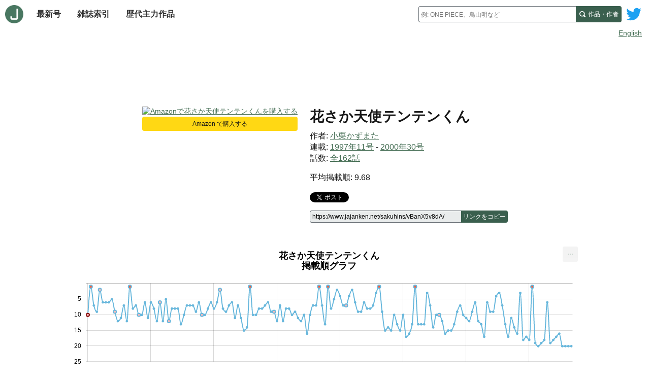

--- FILE ---
content_type: text/html; charset=utf-8
request_url: https://www.jajanken.net/sakuhins/vBanX5v8dA/
body_size: 15896
content:

    <!DOCTYPE html>
    <html lang="ja">
      <head>
        <title>ジャジャン研 - 『花さか天使テンテンくん』少年ジャンプ掲載データ</title>
        <meta charset="utf-8">
        <meta name="description" content="『花さか天使テンテンくん』（1997年11号〜2000年30号）の掲載順グラフ、各話タイトルなどのデータを公開中!">
        <meta name="keywords" content="少年ジャンプ,掲載順,人気ランキング,漫画,連載,作者,掲載順グラフ">
        <meta name="viewport" content="width=device-width, initial-scale=1">
        <link rel="apple-touch-icon" sizes="180x180" href="/apple-touch-icon.png">
        <link rel="icon" type="image/png" sizes="32x32" href="/favicon-32x32.png">
        <link rel="icon" type="image/png" sizes="16x16" href="/favicon-16x16.png">
        <link rel="manifest" href="/site.webmanifest">
        <link rel="stylesheet" href="/stylesheets/site.css" />
        
            <meta property="og:url"           content="https://www.jajanken.net/sakuhins/vBanX5v8dA/" />
            <meta property="og:type"          content="website" />
            <meta property="og:title"         content="『花さか天使テンテンくん』少年ジャンプ掲載データ" />
            <meta property="og:description"   content="『花さか天使テンテンくん』（1997年11号〜2000年30号）の掲載順グラフ、各話タイトルなどのデータを公開中!"
            />
            <meta property="og:image"         content="https://www.jajanken.net/images/logo.png" />
          
        <link rel="stylesheet" href="/stylesheets/sakuhin.css" />
        <script data-ad-client="ca-pub-7777750370578266" async src="https://pagead2.googlesyndication.com/pagead/js/adsbygoogle.js"></script>
      </head>
      <body class="page">
        <header class="page-header lang">
          
    <div class="site-header">
      <div class="home-nav-wrapper">
        <a class="home-link" href="/">
          <img class="logo" src="/images/logo.png" alt="ホーム">
        </a>

        <button id="site-menu-toggle" class="menu-toggle" aria-label="サイトメニュートグル" aria-expanded="false" aria-controls="site-menu">
          <svg class="menu-icon" xmlns="http://www.w3.org/2000/svg" width="8" height="8" viewBox="0 0 8 8">
            <path d="M0 0v1h8v-1h-8zm0 2.97v1h8v-1h-8zm0 3v1h8v-1h-8z" transform="translate(0 1)" />
          </svg>
        </button>

        <nav class="site-nav">
          <ul id="site-menu" class="link-items" hidden>
            <li class="link-item">
              <a class="site-link " href="/issues/latest">
                最新号
              </a>
            </li>
            <li class="link-item">
              <a class="site-link " href="/years">
                雑誌索引
              </a>
            </li>
            <li class="link-item">
              <a class="site-link " href="/history">
                歴代主力作品
              </a>
            </li>
              <li class="link-item link-item-extra">
              <a class="site-link" href="/duration">
                話数ランキング
              </a>
            </li>
          </ul>
        </nav>
      </div>

      <a class="twitter-link" href="http://www.twitter.com/jajankennet">
        <svg class="logo" version="1.1" xmlns="http://www.w3.org/2000/svg" xmlns:xlink="http://www.w3.org/1999/xlink" x="0px" y="0px"
          viewBox="0 0 400 400" style="enable-background:new 0 0 400 400;" xml:space="preserve">
          <title>ツイッター</title>
          <style type="text/css">
            .st0{fill:#FFFFFF;}
            .st1{fill:#1DA1F2;}
          </style>
          <g id="Dark_Blue">
            <path class="st0" d="M350,400H50c-27.6,0-50-22.4-50-50V50C0,22.4,22.4,0,50,0h300c27.6,0,50,22.4,50,50v300
              C400,377.6,377.6,400,350,400z"/>
          </g>
          <g id="Logo__x2014__FIXED">
            <path class="st1" d="M153.6,301.6c94.3,0,145.9-78.2,145.9-145.9c0-2.2,0-4.4-0.1-6.6c10-7.2,18.7-16.3,25.6-26.6
              c-9.2,4.1-19.1,6.8-29.5,8.1c10.6-6.3,18.7-16.4,22.6-28.4c-9.9,5.9-20.9,10.1-32.6,12.4c-9.4-10-22.7-16.2-37.4-16.2
              c-28.3,0-51.3,23-51.3,51.3c0,4,0.5,7.9,1.3,11.7c-42.6-2.1-80.4-22.6-105.7-53.6c-4.4,7.6-6.9,16.4-6.9,25.8
              c0,17.8,9.1,33.5,22.8,42.7c-8.4-0.3-16.3-2.6-23.2-6.4c0,0.2,0,0.4,0,0.7c0,24.8,17.7,45.6,41.1,50.3c-4.3,1.2-8.8,1.8-13.5,1.8
              c-3.3,0-6.5-0.3-9.6-0.9c6.5,20.4,25.5,35.2,47.9,35.6c-17.6,13.8-39.7,22-63.7,22c-4.1,0-8.2-0.2-12.2-0.7
              C97.7,293.1,124.7,301.6,153.6,301.6"/>
          </g>
        </svg>
      </a>

      <noscript class="no-js-nav-container">
        <nav class="no-js-nav">
          <ul class="link-items">
            <li class="link-item">
              <a class="site-link " href="/issues/latest">
                最新号
              </a>
            </li>
            <li class="link-item">
              <a class="site-link " href="/years">
                雑誌索引
              </a>
            </li>
            <li class="link-item">
              <a class="site-link " href="/history">
                歴代主力作品
              </a>
            </li>
          </ul>
        </nav>
      </noscript>

      <div class="search-wrapper">
        <form class="search" method="GET" action="/search" role="search">
          <jajanken-search
            ph="例: ONE PIECE、鳥山明など"
            sakuhin="作品"
            author="作者"
            found="件見つかりました"
            prefix=""
          >
            <input
              required
              class="query"
              type="text"
              maxlength="100"
              name="q"
              placeholder="例: ONE PIECE、鳥山明など"
              aria-labelledby="search-submit"
              autocomplete="off"
            />
          </jajanken-search>
          <button id="search-submit" class="search-submit">
            <span class="search-submit-content">
              <span class="search-text">作品・作者</span>
              <svg class="search-icon" xmlns="http://www.w3.org/2000/svg" width="8" height="8" viewBox="0 0 8 8">
                <title>検索</title>
                <path d="M3.5 0c-1.927 0-3.5 1.573-3.5 3.5s1.573 3.5 3.5 3.5c.592 0 1.166-.145 1.656-.406a1 1 0 0 0 .125.125l1 1a1.016 1.016 0 1 0 1.438-1.438l-1-1a1 1 0 0 0-.156-.125c.266-.493.438-1.059.438-1.656 0-1.927-1.573-3.5-3.5-3.5zm0 1c1.387 0 2.5 1.113 2.5 2.5 0 .661-.241 1.273-.656 1.719l-.031.031a1 1 0 0 0-.125.125c-.442.397-1.043.625-1.688.625-1.387 0-2.5-1.113-2.5-2.5s1.113-2.5 2.5-2.5z" id="magnifying-glass"></path>
              </svg>
            </span>
          </button>
        </form>
      </div>
    </div>

    
        <div class="lang-switcher">
          <a href="/en/sakuhins/vBanX5v8dA/">English</a>
        </div>
      
  
        </header>

        <div class="page-content lang">
          
    
    <div class="lead-ad ">
      
          <script async src="https://pagead2.googlesyndication.com/pagead/js/adsbygoogle.js"></script>
          <ins class="adsbygoogle"
            style="display:inline-block;width:100%;height:100px"
            data-ad-client="ca-pub-7777750370578266"
            data-ad-slot="6629613379"
            data-full-width-responsive="true"
          ></ins>
          <script>
            (adsbygoogle = window.adsbygoogle || []).push({});
          </script>
        
    </div>
  

    <main class="sakuhin-page">
      <header class="sakuhin-header">
        
            <div class="affiliate">
              <a
                href="https://www.amazon.co.jp/gp/product/B074CKQT4N?&linkCode=li3&tag=jajanken06-22&linkId=d363567eb15613502789803dc30e3827&language=ja_JP&ref_=as_li_ss_il"
              >
                <img class="affiliate-img" alt="Amazonで花さか天使テンテンくんを購入する" width="200" border="0" src="//ws-fe.amazon-adsystem.com/widgets/q?_encoding=UTF8&ASIN=B074CKQT4N&Format=_SL250_&ID=AsinImage&MarketPlace=JP&ServiceVersion=20070822&WS=1&tag=jajanken-22&language=ja_JP">
              </a>
              <img src="https://ir-jp.amazon-adsystem.com/e/ir?t=jajanken-22&language=ja_JP&l=li3&o=9&a=B074CKQT4N" width="1" height="1" border="0" alt="" style="border:none !important; margin:0px !important;" />
              <a
                class="affiliate-btn-link"
                href="https://www.amazon.co.jp/gp/product/B074CKQT4N?&linkCode=li3&tag=jajanken06-22&linkId=d363567eb15613502789803dc30e3827&language=ja_JP&ref_=as_li_ss_il"
              >
                Amazon で購入する
              </a>
            </div>
          
        <div class="content">
          <h1 class="page-title">花さか天使テンテンくん</h1>
          <ul class="sakuhin-authors">
            <li class="sakuhin-author">作者:
                  <a href="/authors/ndlEqrW3px">小栗かずまた</a></li>
          </ul>

          <div class="serialization-duration">
            連載:
            <a href="/issues/1997-02-24">
              1997年11号</a>
            -
            
                <a href="/issues/2000-07-10">
                  2000年30号
                </a>
              
          </div>

          <div class="max-sakuhin-sequence">
            話数:
            <a href="#chapters-table">
              全162話
            </a>
          </div>

          
            <p>平均掲載順: 9.68</p>
          

          <div class="share-container">
            <a class="twitter-share-button"
              href="https://twitter.com/intent/tweet">
              ツイート
            </a>

            <div class="fb-share-button"
              data-href="https://www.jajanken.net/sakuhins/vBanX5v8dA/"
              data-layout="button">
            </div>
          </div>
          <div id="copy-link" class="copy-link" hidden>
            <form id="copy-form" class="copy-form">
              <input id="share-url" class="share-url" value="https://www.jajanken.net/sakuhins/vBanX5v8dA/" readonly aria-label="ページリンク" />

              <button id="copy" class="copy" data-clipboard-target="#share-url" aria-label="このページのリンクをコピー">
                リンクをコピー
              </button>
            </form>
            <output aria-live="polite"></output>
          </div>
        </div>
      </header>

      <!--googleoff: index-->
      <div id="sakuhin-chart" class="sakuhin-chart">
        <div class="load-spinner"></div>
      </div>
      <p id="chart-status" class="visually-hidden" role="status" aria-live="polite"></p>

      <div class="toggles-container">
        <div class="toggle-container">
          <button id="kyusai-toggle" class="toggle" role="switch" aria-labelledby="show-kyusai" aria-checked="false">
            <span class="on-off-wrapper">
              <span>オン</span>
              <span>オフ</span>
            </span>
          </button>
          <span class="toggle-description" id="show-kyusai">休載を表示</span>
        </div>

        <div class="toggle-container">
          <button id="yomikiri-toggle" class="toggle" role="switch" aria-labelledby="show-yomikiri" aria-checked="true">
            <span class="on-off-wrapper">
              <span>オン</span>
              <span>オフ</span>
            </span>
          </button>
          <span class="toggle-description" id="show-yomikiri">読切を表示</span>
        </div>

        <div class="toggle-container">
          <button id="color-toggle" class="toggle" role="switch" aria-labelledby="show-color" aria-checked="true">
            <span class="on-off-wrapper">
              <span>オン</span>
              <span>オフ</span>
            </span>
          </button>
          <span class="toggle-description" id="show-color">カラーを表示</span>
        </div>
      </div>

      
    <div class="mid-ad ">
      
        <script async src="https://pagead2.googlesyndication.com/pagead/js/adsbygoogle.js?client=ca-pub-7777750370578266"
            crossorigin="anonymous"></script>
        <ins class="adsbygoogle"
            style="display:block; text-align:center; height:100px"
            data-ad-layout="in-article"
            data-ad-format="fluid"
            data-ad-client="ca-pub-7777750370578266"
            data-ad-slot="3719547725"></ins>
        <script>
            (adsbygoogle = window.adsbygoogle || []).push({});
        </script>
        
    </div>
  
      <!--googleon: index-->

      <section class="chapters-table" id="chapters-table">
        <h2 class="page-subtitle chapters-data-title">
          <span class="sakuhin-title">花さか天使テンテンくん</span>
          <span class="description">掲載号・タイトル</span>
        </h2>
        <div class="chapters-wrapper">
          <table class="chapters">
            <tbody>
              <thead>
                <th>#</th>
                <th>年・号</th>
                <th>
                  タイトル
                </th>
                <th>順位</th>
              </thead>
              
                  <tr class="yomikiri">
                    <td class="sequence ">
                      1
                    </td>
                    <td class="issue">
                      <a href="/issues/1996-10-21/">
                        1996年45号
                      </a>
                    </td>
                    <td class="title">
                      
                      
                      <span class="chapter-pill chapter-pill-yomikiri">読切</span>
                      
                      
                      <span class="chapter-pill chapter-pill-color">カラー</span>
                      
                    </td>
                    <td class="order">
                      10
                    </td>
                  </tr>
                
                  <tr class="">
                    <td class="sequence ">
                      2
                    </td>
                    <td class="issue">
                      <a href="/issues/1997-02-24/">
                        1997年11号
                      </a>
                    </td>
                    <td class="title">
                      
                      
                      
                      <span class="chapter-pill chapter-pill-new-rensai">新連載</span>
                      
                      <span class="chapter-pill chapter-pill-lead-color">巻頭カラー</span>
                      第1話 「いたずら天使がやってきた!」の巻
                    </td>
                    <td class="order">
                      1
                    </td>
                  </tr>
                
                  <tr class="">
                    <td class="sequence ">
                      3
                    </td>
                    <td class="issue">
                      <a href="/issues/1997-03-03/">
                        1997年12号
                      </a>
                    </td>
                    <td class="title">
                      
                      
                      
                      
                      
                      
                      第2話 変な才能は困ったくん!?の巻
                    </td>
                    <td class="order">
                      7
                    </td>
                  </tr>
                
                  <tr class="">
                    <td class="sequence ">
                      4
                    </td>
                    <td class="issue">
                      <a href="/issues/1997-03-10/">
                        1997年13号
                      </a>
                    </td>
                    <td class="title">
                      
                      
                      
                      
                      
                      
                      第3話 みんなで買い物ルンルンルンの巻
                    </td>
                    <td class="order">
                      9
                    </td>
                  </tr>
                
                  <tr class="">
                    <td class="sequence ">
                      5
                    </td>
                    <td class="issue">
                      <a href="/issues/1997-03-17/">
                        1997年14号
                      </a>
                    </td>
                    <td class="title">
                      
                      
                      
                      
                      
                      <span class="chapter-pill chapter-pill-color">カラー</span>
                      第4話 謎のエリート天使登場! の巻
                    </td>
                    <td class="order">
                      2
                    </td>
                  </tr>
                
                  <tr class="">
                    <td class="sequence ">
                      6
                    </td>
                    <td class="issue">
                      <a href="/issues/1997-03-24/">
                        1997年15号
                      </a>
                    </td>
                    <td class="title">
                      
                      
                      
                      
                      
                      
                      第5話 ハッスルサッカーは男の涙の巻
                    </td>
                    <td class="order">
                      6
                    </td>
                  </tr>
                
                  <tr class="">
                    <td class="sequence ">
                      7
                    </td>
                    <td class="issue">
                      <a href="/issues/1997-03-31/">
                        1997年16号
                      </a>
                    </td>
                    <td class="title">
                      
                      
                      
                      
                      
                      
                      第6話 ワンワン大パニックの巻
                    </td>
                    <td class="order">
                      6
                    </td>
                  </tr>
                
                  <tr class="">
                    <td class="sequence ">
                      8
                    </td>
                    <td class="issue">
                      <a href="/issues/1997-04-07/">
                        1997年17号
                      </a>
                    </td>
                    <td class="title">
                      
                      
                      
                      
                      
                      
                      第7話 ゴメンよ菊崎くん の巻
                    </td>
                    <td class="order">
                      6
                    </td>
                  </tr>
                
                  <tr class="">
                    <td class="sequence ">
                      9
                    </td>
                    <td class="issue">
                      <a href="/issues/1997-04-14/">
                        1997年18号
                      </a>
                    </td>
                    <td class="title">
                      
                      
                      
                      
                      
                      
                      第8話 悲劇のランナー の巻
                    </td>
                    <td class="order">
                      5
                    </td>
                  </tr>
                
                  <tr class="">
                    <td class="sequence ">
                      10
                    </td>
                    <td class="issue">
                      <a href="/issues/1997-04-21/">
                        1997年19号
                      </a>
                    </td>
                    <td class="title">
                      
                      
                      
                      
                      
                      <span class="chapter-pill chapter-pill-color">カラー</span>
                      第9話 LOVE×〔＾2〕❤テンテンくん の巻
                    </td>
                    <td class="order">
                      9
                    </td>
                  </tr>
                
                  <tr class="">
                    <td class="sequence ">
                      11
                    </td>
                    <td class="issue">
                      <a href="/issues/1997-04-28/">
                        1997年20号
                      </a>
                    </td>
                    <td class="title">
                      
                      
                      
                      
                      
                      
                      第10話 ゲーセンに行こう! の巻
                    </td>
                    <td class="order">
                      12
                    </td>
                  </tr>
                
                  <tr class="">
                    <td class="sequence ">
                      12
                    </td>
                    <td class="issue">
                      <a href="/issues/1997-05-05/">
                        1997年21号
                      </a>
                    </td>
                    <td class="title">
                      
                      
                      
                      
                      
                      
                      第11話 テンテンくん危機一髪!!の巻
                    </td>
                    <td class="order">
                      11
                    </td>
                  </tr>
                
                  <tr class="">
                    <td class="sequence ">
                      13
                    </td>
                    <td class="issue">
                      <a href="/issues/1997-05-12/">
                        1997年22・23号
                      </a>
                    </td>
                    <td class="title">
                      
                      
                      
                      
                      
                      
                      第12話 友情のナイフ の巻
                    </td>
                    <td class="order">
                      7
                    </td>
                  </tr>
                
                  <tr class="">
                    <td class="sequence ">
                      14
                    </td>
                    <td class="issue">
                      <a href="/issues/1997-05-26/">
                        1997年24号
                      </a>
                    </td>
                    <td class="title">
                      
                      
                      
                      
                      
                      
                      第13話 テンテンくんご臨終!? の巻
                    </td>
                    <td class="order">
                      12
                    </td>
                  </tr>
                
                  <tr class="">
                    <td class="sequence ">
                      15
                    </td>
                    <td class="issue">
                      <a href="/issues/1997-06-02/">
                        1997年25号
                      </a>
                    </td>
                    <td class="title">
                      
                      
                      
                      
                      
                      <span class="chapter-pill chapter-pill-lead-color">巻頭カラー</span>
                      第14話 神様とご対面! の巻
                    </td>
                    <td class="order">
                      1
                    </td>
                  </tr>
                
                  <tr class="">
                    <td class="sequence ">
                      16
                    </td>
                    <td class="issue">
                      <a href="/issues/1997-06-09/">
                        1997年26号
                      </a>
                    </td>
                    <td class="title">
                      
                      
                      
                      
                      
                      
                      第15話 本当の才能なんて・・・の巻
                    </td>
                    <td class="order">
                      8
                    </td>
                  </tr>
                
                  <tr class="">
                    <td class="sequence ">
                      17
                    </td>
                    <td class="issue">
                      <a href="/issues/1997-06-16/">
                        1997年27号
                      </a>
                    </td>
                    <td class="title">
                      
                      
                      
                      
                      
                      
                      第16話 ウキウキサイダネウォッチング の巻
                    </td>
                    <td class="order">
                      7
                    </td>
                  </tr>
                
                  <tr class="">
                    <td class="sequence ">
                      18
                    </td>
                    <td class="issue">
                      <a href="/issues/1997-06-23/">
                        1997年28号
                      </a>
                    </td>
                    <td class="title">
                      
                      
                      
                      
                      
                      <span class="chapter-pill chapter-pill-color">カラー</span>
                      第17話 父親参観はてんやわんやの巻
                    </td>
                    <td class="order">
                      10
                    </td>
                  </tr>
                
                  <tr class="">
                    <td class="sequence ">
                      19
                    </td>
                    <td class="issue">
                      <a href="/issues/1997-06-30/">
                        1997年29号
                      </a>
                    </td>
                    <td class="title">
                      
                      
                      
                      
                      
                      
                      第18話 キューピちゃんのお仕事 の巻
                    </td>
                    <td class="order">
                      10
                    </td>
                  </tr>
                
                  <tr class="">
                    <td class="sequence ">
                      20
                    </td>
                    <td class="issue">
                      <a href="/issues/1997-07-07/">
                        1997年30号
                      </a>
                    </td>
                    <td class="title">
                      
                      
                      
                      
                      
                      
                      第19話 天使道具を取り戻せ! の巻
                    </td>
                    <td class="order">
                      6
                    </td>
                  </tr>
                
                  <tr class="">
                    <td class="sequence ">
                      21
                    </td>
                    <td class="issue">
                      <a href="/issues/1997-07-14/">
                        1997年31号
                      </a>
                    </td>
                    <td class="title">
                      
                      
                      
                      
                      
                      
                      第20話 プール開きはタラコ味 の巻
                    </td>
                    <td class="order">
                      11
                    </td>
                  </tr>
                
                  <tr class="">
                    <td class="sequence ">
                      22
                    </td>
                    <td class="issue">
                      <a href="/issues/1997-07-21/">
                        1997年32号
                      </a>
                    </td>
                    <td class="title">
                      
                      
                      
                      
                      
                      
                      第21話 おばあちゃんの約束 の巻
                    </td>
                    <td class="order">
                      6
                    </td>
                  </tr>
                
                  <tr class="">
                    <td class="sequence ">
                      23
                    </td>
                    <td class="issue">
                      <a href="/issues/1997-07-28/">
                        1997年33号
                      </a>
                    </td>
                    <td class="title">
                      
                      
                      
                      
                      
                      
                      第22話 誕生パーティーは金庫で大ピンチ の巻
                    </td>
                    <td class="order">
                      8
                    </td>
                  </tr>
                
                  <tr class="">
                    <td class="sequence ">
                      24
                    </td>
                    <td class="issue">
                      <a href="/issues/1997-08-04/">
                        1997年34号
                      </a>
                    </td>
                    <td class="title">
                      
                      
                      
                      
                      
                      
                      第23話 最強のライバル現る!!の巻
                    </td>
                    <td class="order">
                      12
                    </td>
                  </tr>
                
                  <tr class="">
                    <td class="sequence ">
                      25
                    </td>
                    <td class="issue">
                      <a href="/issues/1997-08-11/">
                        1997年35号
                      </a>
                    </td>
                    <td class="title">
                      
                      
                      
                      
                      
                      <span class="chapter-pill chapter-pill-color">カラー</span>
                      第24話 天使V.S.悪魔 の巻
                    </td>
                    <td class="order">
                      6
                    </td>
                  </tr>
                
                  <tr class="">
                    <td class="sequence ">
                      26
                    </td>
                    <td class="issue">
                      <a href="/issues/1997-08-18/">
                        1997年36号
                      </a>
                    </td>
                    <td class="title">
                      
                      
                      
                      
                      
                      
                      第25話 タコ焼きの鉄人 の巻
                    </td>
                    <td class="order">
                      12
                    </td>
                  </tr>
                
                  <tr class="">
                    <td class="sequence ">
                      27
                    </td>
                    <td class="issue">
                      <a href="/issues/1997-08-25/">
                        1997年37・38号
                      </a>
                    </td>
                    <td class="title">
                      
                      
                      
                      
                      
                      
                      第26話 不思議な少年 の巻
                    </td>
                    <td class="order">
                      5
                    </td>
                  </tr>
                
                  <tr class="">
                    <td class="sequence ">
                      28
                    </td>
                    <td class="issue">
                      <a href="/issues/1997-09-08/">
                        1997年39号
                      </a>
                    </td>
                    <td class="title">
                      
                      
                      
                      
                      
                      <span class="chapter-pill chapter-pill-color">カラー</span>
                      第27話 真夏の大バトルの巻
                    </td>
                    <td class="order">
                      12
                    </td>
                  </tr>
                
                  <tr class="">
                    <td class="sequence ">
                      29
                    </td>
                    <td class="issue">
                      <a href="/issues/1997-09-15/">
                        1997年40号
                      </a>
                    </td>
                    <td class="title">
                      
                      
                      
                      
                      
                      
                      第28話 桜くんに福が来た!? の巻
                    </td>
                    <td class="order">
                      8
                    </td>
                  </tr>
                
                  <tr class="">
                    <td class="sequence ">
                      30
                    </td>
                    <td class="issue">
                      <a href="/issues/1997-09-22/">
                        1997年41号
                      </a>
                    </td>
                    <td class="title">
                      
                      
                      
                      
                      
                      
                      第29話 人騒がせな女の子 の巻
                    </td>
                    <td class="order">
                      8
                    </td>
                  </tr>
                
                  <tr class="">
                    <td class="sequence ">
                      31
                    </td>
                    <td class="issue">
                      <a href="/issues/1997-09-29/">
                        1997年42号
                      </a>
                    </td>
                    <td class="title">
                      
                      
                      
                      
                      
                      
                      第30話 恐怖のお留守番 の巻
                    </td>
                    <td class="order">
                      8
                    </td>
                  </tr>
                
                  <tr class="">
                    <td class="sequence ">
                      32
                    </td>
                    <td class="issue">
                      <a href="/issues/1997-10-06/">
                        1997年43号
                      </a>
                    </td>
                    <td class="title">
                      
                      
                      
                      
                      
                      
                      第31話 濃いキャラ登場学芸会!! の巻
                    </td>
                    <td class="order">
                      13
                    </td>
                  </tr>
                
                  <tr class="">
                    <td class="sequence ">
                      33
                    </td>
                    <td class="issue">
                      <a href="/issues/1997-10-13/">
                        1997年44号
                      </a>
                    </td>
                    <td class="title">
                      
                      
                      
                      
                      
                      
                      第32話 ボクのクロ の巻
                    </td>
                    <td class="order">
                      10
                    </td>
                  </tr>
                
                  <tr class="">
                    <td class="sequence ">
                      34
                    </td>
                    <td class="issue">
                      <a href="/issues/1997-10-20/">
                        1997年45号
                      </a>
                    </td>
                    <td class="title">
                      
                      
                      
                      
                      
                      
                      るろうに風 第三十三幕（第33話）食べすぎにご用心!の巻
                    </td>
                    <td class="order">
                      7
                    </td>
                  </tr>
                
                  <tr class="">
                    <td class="sequence ">
                      35
                    </td>
                    <td class="issue">
                      <a href="/issues/1997-10-27/">
                        1997年46号
                      </a>
                    </td>
                    <td class="title">
                      
                      
                      
                      
                      
                      
                      第34話 ドキドキワクワク❤遊園地 の巻
                    </td>
                    <td class="order">
                      7
                    </td>
                  </tr>
                
                  <tr class="">
                    <td class="sequence ">
                      36
                    </td>
                    <td class="issue">
                      <a href="/issues/1997-11-03/">
                        1997年47号
                      </a>
                    </td>
                    <td class="title">
                      
                      
                      
                      
                      
                      
                      第35話 サイダネ全滅大ピンチ!? の巻
                    </td>
                    <td class="order">
                      7
                    </td>
                  </tr>
                
                  <tr class="">
                    <td class="sequence ">
                      37
                    </td>
                    <td class="issue">
                      <a href="/issues/1997-11-10/">
                        1997年48号
                      </a>
                    </td>
                    <td class="title">
                      
                      
                      
                      
                      
                      
                      第36話 さらば友よ・・・ の巻
                    </td>
                    <td class="order">
                      9
                    </td>
                  </tr>
                
                  <tr class="">
                    <td class="sequence ">
                      38
                    </td>
                    <td class="issue">
                      <a href="/issues/1997-11-17/">
                        1997年49号
                      </a>
                    </td>
                    <td class="title">
                      
                      
                      
                      
                      
                      
                      第37話 天の国＆地獄 親睦大運動会 その1“友好の像”の巻
                    </td>
                    <td class="order">
                      6
                    </td>
                  </tr>
                
                  <tr class="">
                    <td class="sequence ">
                      39
                    </td>
                    <td class="issue">
                      <a href="/issues/1997-11-24/">
                        1997年50号
                      </a>
                    </td>
                    <td class="title">
                      
                      
                      
                      
                      
                      <span class="chapter-pill chapter-pill-color">カラー</span>
                      第38話 天の国チーム大ピンチ!の巻
                    </td>
                    <td class="order">
                      10
                    </td>
                  </tr>
                
                  <tr class="">
                    <td class="sequence ">
                      40
                    </td>
                    <td class="issue">
                      <a href="/issues/1997-12-01/">
                        1997年51号
                      </a>
                    </td>
                    <td class="title">
                      
                      
                      
                      
                      
                      
                      第39話 天の国＆地獄親睦大運動会その3 悪魔の罠 の巻
                    </td>
                    <td class="order">
                      10
                    </td>
                  </tr>
                
                  <tr class="">
                    <td class="sequence ">
                      41
                    </td>
                    <td class="issue">
                      <a href="/issues/1997-12-08/">
                        1997年52号
                      </a>
                    </td>
                    <td class="title">
                      
                      
                      
                      
                      
                      
                      第40話 最終競技スタート! の巻
                    </td>
                    <td class="order">
                      8
                    </td>
                  </tr>
                
                  <tr class="">
                    <td class="sequence ">
                      42
                    </td>
                    <td class="issue">
                      <a href="/issues/1998-01-01/">
                        1998年1号
                      </a>
                    </td>
                    <td class="title">
                      
                      
                      
                      
                      
                      
                      第41話 飛べない理由 の巻
                    </td>
                    <td class="order">
                      6
                    </td>
                  </tr>
                
                  <tr class="">
                    <td class="sequence ">
                      43
                    </td>
                    <td class="issue">
                      <a href="/issues/1998-01-08/">
                        1998年2・3号
                      </a>
                    </td>
                    <td class="title">
                      
                      
                      
                      
                      
                      
                      第43話 イービルの能力 の巻
                    </td>
                    <td class="order">
                      8
                    </td>
                  </tr>
                
                  <tr class="">
                    <td class="sequence ">
                      44
                    </td>
                    <td class="issue">
                      <a href="/issues/1998-01-15/">
                        1998年4・5号
                      </a>
                    </td>
                    <td class="title">
                      
                      
                      
                      
                      
                      
                      第44話 谷からの脱出!! の巻
                    </td>
                    <td class="order">
                      6
                    </td>
                  </tr>
                
                  <tr class="">
                    <td class="sequence ">
                      45
                    </td>
                    <td class="issue">
                      <a href="/issues/1998-01-26/">
                        1998年6号
                      </a>
                    </td>
                    <td class="title">
                      
                      
                      
                      
                      
                      <span class="chapter-pill chapter-pill-color">カラー</span>
                      第44話 優勝決定!! の巻
                    </td>
                    <td class="order">
                      2
                    </td>
                  </tr>
                
                  <tr class="">
                    <td class="sequence ">
                      46
                    </td>
                    <td class="issue">
                      <a href="/issues/1998-01-31/">
                        1998年7号
                      </a>
                    </td>
                    <td class="title">
                      
                      
                      
                      
                      
                      
                      第45話 書き初めは恥のかき初め の巻
                    </td>
                    <td class="order">
                      8
                    </td>
                  </tr>
                
                  <tr class="">
                    <td class="sequence ">
                      47
                    </td>
                    <td class="issue">
                      <a href="/issues/1998-02-02/">
                        1998年8号
                      </a>
                    </td>
                    <td class="title">
                      
                      
                      
                      
                      
                      
                      第46話 硬派!!■くん の巻
                    </td>
                    <td class="order">
                      9
                    </td>
                  </tr>
                
                  <tr class="">
                    <td class="sequence ">
                      48
                    </td>
                    <td class="issue">
                      <a href="/issues/1998-02-09/">
                        1998年9号
                      </a>
                    </td>
                    <td class="title">
                      
                      
                      
                      
                      
                      
                      第47話 とっても良い子なテンテンくん の巻
                    </td>
                    <td class="order">
                      7
                    </td>
                  </tr>
                
                  <tr class="">
                    <td class="sequence ">
                      49
                    </td>
                    <td class="issue">
                      <a href="/issues/1998-02-16/">
                        1998年10号
                      </a>
                    </td>
                    <td class="title">
                      
                      
                      
                      
                      
                      
                      第48話 今日からオニは! の巻
                    </td>
                    <td class="order">
                      6
                    </td>
                  </tr>
                
                  <tr class="">
                    <td class="sequence ">
                      50
                    </td>
                    <td class="issue">
                      <a href="/issues/1998-02-23/">
                        1998年11号
                      </a>
                    </td>
                    <td class="title">
                      
                      
                      
                      
                      
                      
                      第49話 チョコドロボウを捕まえろ! の巻
                    </td>
                    <td class="order">
                      11
                    </td>
                  </tr>
                
                  <tr class="">
                    <td class="sequence ">
                      51
                    </td>
                    <td class="issue">
                      <a href="/issues/1998-03-02/">
                        1998年12号
                      </a>
                    </td>
                    <td class="title">
                      
                      
                      
                      
                      
                      
                      第50話 ハプニング イン スキー教室 の巻（前編）
                    </td>
                    <td class="order">
                      7
                    </td>
                  </tr>
                
                  <tr class="">
                    <td class="sequence ">
                      52
                    </td>
                    <td class="issue">
                      <a href="/issues/1998-03-09/">
                        1998年13号
                      </a>
                    </td>
                    <td class="title">
                      
                      
                      
                      
                      
                      
                      第51話 ハプニング イン スキー教室 の巻（後編）
                    </td>
                    <td class="order">
                      11
                    </td>
                  </tr>
                
                  <tr class="">
                    <td class="sequence ">
                      53
                    </td>
                    <td class="issue">
                      <a href="/issues/1998-03-16/">
                        1998年14号
                      </a>
                    </td>
                    <td class="title">
                      
                      
                      
                      
                      
                      
                      第52話 結成!テンテン団 の巻
                    </td>
                    <td class="order">
                      15
                    </td>
                  </tr>
                
                  <tr class="">
                    <td class="sequence ">
                      54
                    </td>
                    <td class="issue">
                      <a href="/issues/1998-03-23/">
                        1998年15号
                      </a>
                    </td>
                    <td class="title">
                      
                      
                      
                      
                      
                      
                      第53話 テンテンくんの兄 の巻
                    </td>
                    <td class="order">
                      14
                    </td>
                  </tr>
                
                  <tr class="">
                    <td class="sequence ">
                      55
                    </td>
                    <td class="issue">
                      <a href="/issues/1998-03-30/">
                        1998年16号
                      </a>
                    </td>
                    <td class="title">
                      
                      
                      
                      
                      
                      <span class="chapter-pill chapter-pill-lead-color">巻頭カラー</span>
                      第54話 サイダネが見つかった!?の巻
                    </td>
                    <td class="order">
                      1
                    </td>
                  </tr>
                
                  <tr class="">
                    <td class="sequence ">
                      56
                    </td>
                    <td class="issue">
                      <a href="/issues/1998-04-06/">
                        1998年17号
                      </a>
                    </td>
                    <td class="title">
                      
                      
                      
                      
                      
                      
                      第55話 ティレンツの苦悩 の巻
                    </td>
                    <td class="order">
                      10
                    </td>
                  </tr>
                
                  <tr class="">
                    <td class="sequence ">
                      57
                    </td>
                    <td class="issue">
                      <a href="/issues/1998-04-13/">
                        1998年18号
                      </a>
                    </td>
                    <td class="title">
                      
                      
                      
                      
                      
                      
                      第56話 可愛い物は私のもの❤ の巻
                    </td>
                    <td class="order">
                      10
                    </td>
                  </tr>
                
                  <tr class="">
                    <td class="sequence ">
                      58
                    </td>
                    <td class="issue">
                      <a href="/issues/1998-04-20/">
                        1998年19号
                      </a>
                    </td>
                    <td class="title">
                      
                      
                      
                      
                      
                      
                      第57話 お花見桜が乱れ咲き!? の巻
                    </td>
                    <td class="order">
                      8
                    </td>
                  </tr>
                
                  <tr class="">
                    <td class="sequence ">
                      59
                    </td>
                    <td class="issue">
                      <a href="/issues/1998-04-27/">
                        1998年20号
                      </a>
                    </td>
                    <td class="title">
                      
                      
                      
                      
                      
                      
                      第58話 アイドルの休日の巻
                    </td>
                    <td class="order">
                      8
                    </td>
                  </tr>
                
                  <tr class="">
                    <td class="sequence ">
                      60
                    </td>
                    <td class="issue">
                      <a href="/issues/1998-05-04/">
                        1998年21号
                      </a>
                    </td>
                    <td class="title">
                      
                      
                      
                      
                      
                      
                      第59話 帰って来たエリート天使の巻
                    </td>
                    <td class="order">
                      7
                    </td>
                  </tr>
                
                  <tr class="">
                    <td class="sequence ">
                      61
                    </td>
                    <td class="issue">
                      <a href="/issues/1998-05-11/">
                        1998年22・23号
                      </a>
                    </td>
                    <td class="title">
                      
                      
                      
                      
                      
                      
                      第60話 天使道具の気持ち の巻
                    </td>
                    <td class="order">
                      6
                    </td>
                  </tr>
                
                  <tr class="">
                    <td class="sequence ">
                      62
                    </td>
                    <td class="issue">
                      <a href="/issues/1998-05-25/">
                        1998年24号
                      </a>
                    </td>
                    <td class="title">
                      
                      
                      
                      
                      
                      
                      第61話 家庭訪問を切り抜けろ! の巻
                    </td>
                    <td class="order">
                      9
                    </td>
                  </tr>
                
                  <tr class="">
                    <td class="sequence ">
                      63
                    </td>
                    <td class="issue">
                      <a href="/issues/1998-06-01/">
                        1998年25号
                      </a>
                    </td>
                    <td class="title">
                      
                      
                      
                      
                      
                      <span class="chapter-pill chapter-pill-color">カラー</span>
                      第62話 テンテンショートギャグ祭!の巻
                    </td>
                    <td class="order">
                      9
                    </td>
                  </tr>
                
                  <tr class="">
                    <td class="sequence ">
                      64
                    </td>
                    <td class="issue">
                      <a href="/issues/1998-06-08/">
                        1998年26号
                      </a>
                    </td>
                    <td class="title">
                      
                      
                      
                      
                      
                      
                      第63話 地獄からの婚約者の巻＜前編＞
                    </td>
                    <td class="order">
                      12
                    </td>
                  </tr>
                
                  <tr class="">
                    <td class="sequence ">
                      65
                    </td>
                    <td class="issue">
                      <a href="/issues/1998-06-15/">
                        1998年27号
                      </a>
                    </td>
                    <td class="title">
                      
                      
                      
                      
                      
                      
                      第64話 地獄からの婚約者の巻（後編）
                    </td>
                    <td class="order">
                      7
                    </td>
                  </tr>
                
                  <tr class="">
                    <td class="sequence ">
                      66
                    </td>
                    <td class="issue">
                      <a href="/issues/1998-06-22/">
                        1998年28号
                      </a>
                    </td>
                    <td class="title">
                      
                      
                      
                      
                      
                      
                      第65話 お空を飛びたい・・・の巻
                    </td>
                    <td class="order">
                      12
                    </td>
                  </tr>
                
                  <tr class="">
                    <td class="sequence ">
                      67
                    </td>
                    <td class="issue">
                      <a href="/issues/1998-06-29/">
                        1998年29号
                      </a>
                    </td>
                    <td class="title">
                      
                      
                      
                      
                      
                      
                      第66話 ハリキリ新米先生の巻
                    </td>
                    <td class="order">
                      8
                    </td>
                  </tr>
                
                  <tr class="">
                    <td class="sequence ">
                      68
                    </td>
                    <td class="issue">
                      <a href="/issues/1998-07-06/">
                        1998年30号
                      </a>
                    </td>
                    <td class="title">
                      
                      
                      
                      
                      
                      
                      第67話 ラブアタック松沢先生の巻
                    </td>
                    <td class="order">
                      8
                    </td>
                  </tr>
                
                  <tr class="">
                    <td class="sequence ">
                      69
                    </td>
                    <td class="issue">
                      <a href="/issues/1998-07-13/">
                        1998年31号
                      </a>
                    </td>
                    <td class="title">
                      
                      
                      
                      
                      
                      
                      第68話 テンテンヘアー大騒動
                    </td>
                    <td class="order">
                      10
                    </td>
                  </tr>
                
                  <tr class="">
                    <td class="sequence ">
                      70
                    </td>
                    <td class="issue">
                      <a href="/issues/1998-07-20/">
                        1998年32号
                      </a>
                    </td>
                    <td class="title">
                      
                      
                      
                      
                      
                      
                      第69話 テンテンくんの初仕事の巻
                    </td>
                    <td class="order">
                      9
                    </td>
                  </tr>
                
                  <tr class="">
                    <td class="sequence ">
                      71
                    </td>
                    <td class="issue">
                      <a href="/issues/1998-07-27/">
                        1998年33号
                      </a>
                    </td>
                    <td class="title">
                      
                      
                      
                      
                      
                      
                      第70話 テンテン式優等生改造講座の巻
                    </td>
                    <td class="order">
                      11
                    </td>
                  </tr>
                
                  <tr class="">
                    <td class="sequence ">
                      72
                    </td>
                    <td class="issue">
                      <a href="/issues/1998-08-03/">
                        1998年34号
                      </a>
                    </td>
                    <td class="title">
                      
                      
                      
                      
                      
                      
                      第71話 テンテンくんの同級生の巻
                    </td>
                    <td class="order">
                      12
                    </td>
                  </tr>
                
                  <tr class="">
                    <td class="sequence ">
                      73
                    </td>
                    <td class="issue">
                      <a href="/issues/1998-08-10/">
                        1998年35号
                      </a>
                    </td>
                    <td class="title">
                      
                      
                      
                      
                      
                      
                      第72話 仙人の住む島の巻
                    </td>
                    <td class="order">
                      10
                    </td>
                  </tr>
                
                  <tr class="">
                    <td class="sequence ">
                      74
                    </td>
                    <td class="issue">
                      <a href="/issues/1998-08-17/">
                        1998年36号
                      </a>
                    </td>
                    <td class="title">
                      
                      
                      
                      
                      
                      
                      第73話 仙人の正体の巻
                    </td>
                    <td class="order">
                      16
                    </td>
                  </tr>
                
                  <tr class="">
                    <td class="sequence ">
                      75
                    </td>
                    <td class="issue">
                      <a href="/issues/1998-08-24/">
                        1998年37・38号
                      </a>
                    </td>
                    <td class="title">
                      
                      
                      
                      
                      
                      
                      第74話 サヨウナラ仙住島の巻
                    </td>
                    <td class="order">
                      10
                    </td>
                  </tr>
                
                  <tr class="">
                    <td class="sequence ">
                      76
                    </td>
                    <td class="issue">
                      <a href="/issues/1998-09-07/">
                        1998年39号
                      </a>
                    </td>
                    <td class="title">
                      
                      
                      
                      
                      
                      
                      第75話 看病天使!?テンテンくんの巻
                    </td>
                    <td class="order">
                      7
                    </td>
                  </tr>
                
                  <tr class="">
                    <td class="sequence ">
                      77
                    </td>
                    <td class="issue">
                      <a href="/issues/1998-09-14/">
                        1998年40号
                      </a>
                    </td>
                    <td class="title">
                      
                      
                      
                      
                      
                      
                      第76話 桜くん映画デビュー!!の巻
                    </td>
                    <td class="order">
                      7
                    </td>
                  </tr>
                
                  <tr class="">
                    <td class="sequence ">
                      78
                    </td>
                    <td class="issue">
                      <a href="/issues/1998-09-21/">
                        1998年41号
                      </a>
                    </td>
                    <td class="title">
                      
                      
                      
                      
                      
                      <span class="chapter-pill chapter-pill-lead-color">巻頭カラー</span>
                      第77話 悪魔のゲームの巻
                    </td>
                    <td class="order">
                      1
                    </td>
                  </tr>
                
                  <tr class="">
                    <td class="sequence ">
                      79
                    </td>
                    <td class="issue">
                      <a href="/issues/1998-09-28/">
                        1998年42号
                      </a>
                    </td>
                    <td class="title">
                      
                      
                      
                      
                      
                      
                      第78話 いざ黄泉の国!!の巻
                    </td>
                    <td class="order">
                      7
                    </td>
                  </tr>
                
                  <tr class="">
                    <td class="sequence ">
                      80
                    </td>
                    <td class="issue">
                      <a href="/issues/1998-10-05/">
                        1998年43号
                      </a>
                    </td>
                    <td class="title">
                      
                      
                      
                      
                      
                      
                      第79話 テンテンくん捕まる!?の巻
                    </td>
                    <td class="order">
                      13
                    </td>
                  </tr>
                
                  <tr class="">
                    <td class="sequence ">
                      81
                    </td>
                    <td class="issue">
                      <a href="/issues/1998-10-12/">
                        1998年44号
                      </a>
                    </td>
                    <td class="title">
                      
                      
                      
                      
                      
                      <span class="chapter-pill chapter-pill-lead-color">巻頭カラー</span>
                      第80話 変な死神登場!!の巻
                    </td>
                    <td class="order">
                      1
                    </td>
                  </tr>
                
                  <tr class="">
                    <td class="sequence ">
                      82
                    </td>
                    <td class="issue">
                      <a href="/issues/1998-10-19/">
                        1998年45号
                      </a>
                    </td>
                    <td class="title">
                      
                      
                      
                      
                      
                      
                      第81話 黄泉の裁きの巻
                    </td>
                    <td class="order">
                      8
                    </td>
                  </tr>
                
                  <tr class="">
                    <td class="sequence ">
                      83
                    </td>
                    <td class="issue">
                      <a href="/issues/1998-10-26/">
                        1998年46号
                      </a>
                    </td>
                    <td class="title">
                      
                      
                      
                      
                      
                      
                      第82話 桜クンの運命の巻
                    </td>
                    <td class="order">
                      5
                    </td>
                  </tr>
                
                  <tr class="">
                    <td class="sequence ">
                      84
                    </td>
                    <td class="issue">
                      <a href="/issues/1998-11-02/">
                        1998年47号
                      </a>
                    </td>
                    <td class="title">
                      
                      
                      
                      
                      
                      
                      第83話 黄泉の国脱出!!の巻
                    </td>
                    <td class="order">
                      2
                    </td>
                  </tr>
                
                  <tr class="">
                    <td class="sequence ">
                      85
                    </td>
                    <td class="issue">
                      <a href="/issues/1998-11-09/">
                        1998年48号
                      </a>
                    </td>
                    <td class="title">
                      
                      
                      
                      
                      
                      
                      第84話 決死のドライブ!!の巻
                    </td>
                    <td class="order">
                      4
                    </td>
                  </tr>
                
                  <tr class="">
                    <td class="sequence ">
                      86
                    </td>
                    <td class="issue">
                      <a href="/issues/1998-11-16/">
                        1998年49号
                      </a>
                    </td>
                    <td class="title">
                      
                      
                      
                      
                      
                      
                      第85話 目指せ!クイズ王の巻
                    </td>
                    <td class="order">
                      7
                    </td>
                  </tr>
                
                  <tr class="">
                    <td class="sequence ">
                      87
                    </td>
                    <td class="issue">
                      <a href="/issues/1998-11-23/">
                        1998年50号
                      </a>
                    </td>
                    <td class="title">
                      
                      
                      
                      
                      
                      <span class="chapter-pill chapter-pill-color">カラー</span>
                      第86話 三椿くんのラブレターの巻
                    </td>
                    <td class="order">
                      7
                    </td>
                  </tr>
                
                  <tr class="">
                    <td class="sequence ">
                      88
                    </td>
                    <td class="issue">
                      <a href="/issues/1998-11-30/">
                        1998年51号
                      </a>
                    </td>
                    <td class="title">
                      
                      
                      
                      
                      
                      
                      第87話 新じょうろがやって来た!の巻
                    </td>
                    <td class="order">
                      4
                    </td>
                  </tr>
                
                  <tr class="">
                    <td class="sequence ">
                      89
                    </td>
                    <td class="issue">
                      <a href="/issues/1998-12-07/">
                        1998年52号
                      </a>
                    </td>
                    <td class="title">
                      
                      
                      
                      
                      
                      
                      第88話 テンテン俳句大合戦!!の巻
                    </td>
                    <td class="order">
                      2
                    </td>
                  </tr>
                
                  <tr class="">
                    <td class="sequence ">
                      90
                    </td>
                    <td class="issue">
                      <a href="/issues/1999-01-01/">
                        1999年1号
                      </a>
                    </td>
                    <td class="title">
                      
                      
                      
                      
                      
                      
                      第89話 サヨウナラ杜若先生の巻
                    </td>
                    <td class="order">
                      6
                    </td>
                  </tr>
                
                  <tr class="">
                    <td class="sequence ">
                      91
                    </td>
                    <td class="issue">
                      <a href="/issues/1999-01-08/">
                        1999年2・3号
                      </a>
                    </td>
                    <td class="title">
                      
                      
                      
                      
                      
                      
                      第90話 テンテン1日ベビーシッターの巻
                    </td>
                    <td class="order">
                      9
                    </td>
                  </tr>
                
                  <tr class="">
                    <td class="sequence ">
                      92
                    </td>
                    <td class="issue">
                      <a href="/issues/1999-01-15/">
                        1999年4・5号
                      </a>
                    </td>
                    <td class="title">
                      
                      
                      
                      
                      
                      
                      第91話 サイレントクリスマスナイトの巻
                    </td>
                    <td class="order">
                      9
                    </td>
                  </tr>
                
                  <tr class="">
                    <td class="sequence ">
                      93
                    </td>
                    <td class="issue">
                      <a href="/issues/1999-01-28/">
                        1999年6号
                      </a>
                    </td>
                    <td class="title">
                      
                      
                      
                      
                      
                      
                      第92話 新春もちつきテンテンくんの巻
                    </td>
                    <td class="order">
                      6
                    </td>
                  </tr>
                
                  <tr class="">
                    <td class="sequence ">
                      94
                    </td>
                    <td class="issue">
                      <a href="/issues/1999-01-31/">
                        1999年7号
                      </a>
                    </td>
                    <td class="title">
                      
                      
                      
                      
                      
                      
                      第93話 謎の生命体を追え!!の巻
                    </td>
                    <td class="order">
                      8
                    </td>
                  </tr>
                
                  <tr class="">
                    <td class="sequence ">
                      95
                    </td>
                    <td class="issue">
                      <a href="/issues/1999-02-01/">
                        1999年8号
                      </a>
                    </td>
                    <td class="title">
                      
                      
                      
                      
                      
                      
                      第94話 おばあちゃんの息子の巻
                    </td>
                    <td class="order">
                      8
                    </td>
                  </tr>
                
                  <tr class="">
                    <td class="sequence ">
                      96
                    </td>
                    <td class="issue">
                      <a href="/issues/1999-02-08/">
                        1999年9号
                      </a>
                    </td>
                    <td class="title">
                      
                      
                      
                      
                      
                      
                      第95話 雪の郵便配達人の巻
                    </td>
                    <td class="order">
                      7
                    </td>
                  </tr>
                
                  <tr class="">
                    <td class="sequence ">
                      97
                    </td>
                    <td class="issue">
                      <a href="/issues/1999-02-15/">
                        1999年10号
                      </a>
                    </td>
                    <td class="title">
                      
                      
                      
                      
                      
                      
                      第96話 筋肉教師VS美形教師の巻
                    </td>
                    <td class="order">
                      3
                    </td>
                  </tr>
                
                  <tr class="">
                    <td class="sequence ">
                      98
                    </td>
                    <td class="issue">
                      <a href="/issues/1999-02-22/">
                        1999年11号
                      </a>
                    </td>
                    <td class="title">
                      
                      
                      
                      
                      
                      <span class="chapter-pill chapter-pill-lead-color">巻頭カラー</span>
                      第97話 テンテンくん帰郷するの巻
                    </td>
                    <td class="order">
                      1
                    </td>
                  </tr>
                
                  <tr class="">
                    <td class="sequence ">
                      99
                    </td>
                    <td class="issue">
                      <a href="/issues/1999-03-01/">
                        1999年12号
                      </a>
                    </td>
                    <td class="title">
                      
                      
                      
                      
                      
                      
                      第98話 テンママとテンパパ登場!の巻
                    </td>
                    <td class="order">
                      9
                    </td>
                  </tr>
                
                  <tr class="">
                    <td class="sequence ">
                      100
                    </td>
                    <td class="issue">
                      <a href="/issues/1999-03-08/">
                        1999年13号
                      </a>
                    </td>
                    <td class="title">
                      
                      
                      
                      
                      
                      
                      第99話 堕天使来襲!!の巻
                    </td>
                    <td class="order">
                      15
                    </td>
                  </tr>
                
                  <tr class="">
                    <td class="sequence ">
                      101
                    </td>
                    <td class="issue">
                      <a href="/issues/1999-03-15/">
                        1999年14号
                      </a>
                    </td>
                    <td class="title">
                      
                      
                      
                      
                      
                      
                      第100話 天使じゃない・!?の巻
                    </td>
                    <td class="order">
                      14
                    </td>
                  </tr>
                
                  <tr class="">
                    <td class="sequence ">
                      102
                    </td>
                    <td class="issue">
                      <a href="/issues/1999-03-22/">
                        1999年15号
                      </a>
                    </td>
                    <td class="title">
                      
                      
                      
                      
                      
                      
                      第101話 結集!天使軍団!の巻
                    </td>
                    <td class="order">
                      15
                    </td>
                  </tr>
                
                  <tr class="">
                    <td class="sequence ">
                      103
                    </td>
                    <td class="issue">
                      <a href="/issues/1999-03-29/">
                        1999年16号
                      </a>
                    </td>
                    <td class="title">
                      
                      
                      
                      
                      
                      
                      第102話 裏切り者・!!の巻
                    </td>
                    <td class="order">
                      10
                    </td>
                  </tr>
                
                  <tr class="">
                    <td class="sequence ">
                      104
                    </td>
                    <td class="issue">
                      <a href="/issues/1999-04-05/">
                        1999年17号
                      </a>
                    </td>
                    <td class="title">
                      
                      
                      
                      
                      
                      
                      第103話 ルキーノの過去の巻
                    </td>
                    <td class="order">
                      13
                    </td>
                  </tr>
                
                  <tr class="">
                    <td class="sequence ">
                      105
                    </td>
                    <td class="issue">
                      <a href="/issues/1999-04-12/">
                        1999年18号
                      </a>
                    </td>
                    <td class="title">
                      
                      
                      
                      
                      
                      
                      第104話 ピーノの涙の巻
                    </td>
                    <td class="order">
                      15
                    </td>
                  </tr>
                
                  <tr class="">
                    <td class="sequence ">
                      106
                    </td>
                    <td class="issue">
                      <a href="/issues/1999-04-19/">
                        1999年19号
                      </a>
                    </td>
                    <td class="title">
                      
                      
                      
                      
                      
                      
                      第105話 涙の別れの巻
                    </td>
                    <td class="order">
                      10
                    </td>
                  </tr>
                
                  <tr class="">
                    <td class="sequence ">
                      107
                    </td>
                    <td class="issue">
                      <a href="/issues/1999-04-26/">
                        1999年20号
                      </a>
                    </td>
                    <td class="title">
                      
                      
                      
                      
                      
                      
                      第106話 クラス替えは超ドキドキ!の巻
                    </td>
                    <td class="order">
                      17
                    </td>
                  </tr>
                
                  <tr class="">
                    <td class="sequence ">
                      108
                    </td>
                    <td class="issue">
                      <a href="/issues/1999-05-03/">
                        1999年21号
                      </a>
                    </td>
                    <td class="title">
                      
                      
                      
                      
                      
                      
                      第107話 ボクがオイラでオイラがボクで!?の巻（前編）
                    </td>
                    <td class="order">
                      16
                    </td>
                  </tr>
                
                  <tr class="">
                    <td class="sequence ">
                      109
                    </td>
                    <td class="issue">
                      <a href="/issues/1999-05-10/">
                        1999年22・23号
                      </a>
                    </td>
                    <td class="title">
                      
                      
                      
                      
                      
                      
                      第108話 ボクがオイラでオイラがボクで!?の巻（後編）
                    </td>
                    <td class="order">
                      13
                    </td>
                  </tr>
                
                  <tr class="">
                    <td class="sequence ">
                      110
                    </td>
                    <td class="issue">
                      <a href="/issues/1999-05-24/">
                        1999年24号
                      </a>
                    </td>
                    <td class="title">
                      
                      
                      
                      
                      
                      <span class="chapter-pill chapter-pill-lead-color">巻頭カラー</span>
                      第109話 熱血!三輪車バトル!!の巻
                    </td>
                    <td class="order">
                      1
                    </td>
                  </tr>
                
                  <tr class="">
                    <td class="sequence ">
                      111
                    </td>
                    <td class="issue">
                      <a href="/issues/1999-05-31/">
                        1999年25号
                      </a>
                    </td>
                    <td class="title">
                      
                      
                      
                      
                      
                      
                      第110話 俳句部を救え!!の巻
                    </td>
                    <td class="order">
                      13
                    </td>
                  </tr>
                
                  <tr class="">
                    <td class="sequence ">
                      112
                    </td>
                    <td class="issue">
                      <a href="/issues/1999-06-07/">
                        1999年26号
                      </a>
                    </td>
                    <td class="title">
                      
                      
                      
                      
                      
                      
                      第111話 ジャックの病気の巻
                    </td>
                    <td class="order">
                      13
                    </td>
                  </tr>
                
                  <tr class="">
                    <td class="sequence ">
                      113
                    </td>
                    <td class="issue">
                      <a href="/issues/1999-06-14/">
                        1999年27号
                      </a>
                    </td>
                    <td class="title">
                      
                      
                      
                      
                      
                      
                      第112話 スフィンクスのなぞなぞの巻
                    </td>
                    <td class="order">
                      13
                    </td>
                  </tr>
                
                  <tr class="">
                    <td class="sequence ">
                      114
                    </td>
                    <td class="issue">
                      <a href="/issues/1999-06-21/">
                        1999年28号
                      </a>
                    </td>
                    <td class="title">
                      
                      
                      
                      
                      
                      
                      第113話 開店!テンテン理容室の巻
                    </td>
                    <td class="order">
                      3
                    </td>
                  </tr>
                
                  <tr class="">
                    <td class="sequence ">
                      115
                    </td>
                    <td class="issue">
                      <a href="/issues/1999-06-28/">
                        1999年29号
                      </a>
                    </td>
                    <td class="title">
                      
                      
                      
                      
                      
                      
                      第114話 愛しのタッくんの巻
                    </td>
                    <td class="order">
                      7
                    </td>
                  </tr>
                
                  <tr class="">
                    <td class="sequence ">
                      116
                    </td>
                    <td class="issue">
                      <a href="/issues/1999-07-05/">
                        1999年30号
                      </a>
                    </td>
                    <td class="title">
                      
                      
                      
                      
                      
                      
                      第115話 神様の捜し物の巻
                    </td>
                    <td class="order">
                      14
                    </td>
                  </tr>
                
                  <tr class="">
                    <td class="sequence ">
                      117
                    </td>
                    <td class="issue">
                      <a href="/issues/1999-07-12/">
                        1999年31号
                      </a>
                    </td>
                    <td class="title">
                      
                      
                      
                      
                      
                      
                      第116話 降輪小連続ウサギ盗難事件の巻
                    </td>
                    <td class="order">
                      10
                    </td>
                  </tr>
                
                  <tr class="">
                    <td class="sequence ">
                      118
                    </td>
                    <td class="issue">
                      <a href="/issues/1999-07-19/">
                        1999年32号
                      </a>
                    </td>
                    <td class="title">
                      
                      
                      
                      
                      
                      <span class="chapter-pill chapter-pill-color">カラー</span>
                      第117話 テンテンくんとトリの巻
                    </td>
                    <td class="order">
                      10
                    </td>
                  </tr>
                
                  <tr class="">
                    <td class="sequence ">
                      119
                    </td>
                    <td class="issue">
                      <a href="/issues/1999-07-26/">
                        1999年33号
                      </a>
                    </td>
                    <td class="title">
                      
                      
                      
                      
                      
                      
                      第118話 才能花を刈れ!!の巻
                    </td>
                    <td class="order">
                      12
                    </td>
                  </tr>
                
                  <tr class="">
                    <td class="sequence ">
                      120
                    </td>
                    <td class="issue">
                      <a href="/issues/1999-08-02/">
                        1999年34号
                      </a>
                    </td>
                    <td class="title">
                      
                      
                      
                      
                      
                      
                      第119話 テン悟空大暴れ!!の巻　／　・特別編 天遊記
                    </td>
                    <td class="order">
                      16
                    </td>
                  </tr>
                
                  <tr class="">
                    <td class="sequence ">
                      121
                    </td>
                    <td class="issue">
                      <a href="/issues/1999-08-09/">
                        1999年35号
                      </a>
                    </td>
                    <td class="title">
                      
                      
                      
                      
                      
                      
                      第120話 テンパパとテンママ来たる!!の巻（前編）
                    </td>
                    <td class="order">
                      15
                    </td>
                  </tr>
                
                  <tr class="">
                    <td class="sequence ">
                      122
                    </td>
                    <td class="issue">
                      <a href="/issues/1999-08-16/">
                        1999年36号
                      </a>
                    </td>
                    <td class="title">
                      
                      
                      
                      
                      
                      
                      第121話 テンパパとテンママ来たる!!の巻（後編）
                    </td>
                    <td class="order">
                      15
                    </td>
                  </tr>
                
                  <tr class="">
                    <td class="sequence ">
                      123
                    </td>
                    <td class="issue">
                      <a href="/issues/1999-08-23/">
                        1999年37・38号
                      </a>
                    </td>
                    <td class="title">
                      
                      
                      
                      
                      
                      
                      第122話 テンテンにあった怖い話の巻
                    </td>
                    <td class="order">
                      13
                    </td>
                  </tr>
                
                  <tr class="">
                    <td class="sequence ">
                      124
                    </td>
                    <td class="issue">
                      <a href="/issues/1999-09-06/">
                        1999年39号
                      </a>
                    </td>
                    <td class="title">
                      
                      
                      
                      
                      
                      
                      第123話 天上オリンピア開催!!の巻
                    </td>
                    <td class="order">
                      9
                    </td>
                  </tr>
                
                  <tr class="">
                    <td class="sequence ">
                      125
                    </td>
                    <td class="issue">
                      <a href="/issues/1999-09-13/">
                        1999年40号
                      </a>
                    </td>
                    <td class="title">
                      
                      
                      
                      
                      
                      
                      第124話 “ガンコ岩”を笑わせろ!!の巻
                    </td>
                    <td class="order">
                      7
                    </td>
                  </tr>
                
                  <tr class="">
                    <td class="sequence ">
                      126
                    </td>
                    <td class="issue">
                      <a href="/issues/1999-09-20/">
                        1999年41号
                      </a>
                    </td>
                    <td class="title">
                      
                      
                      
                      
                      
                      
                      第125話 珍獣の子供の巻
                    </td>
                    <td class="order">
                      10
                    </td>
                  </tr>
                
                  <tr class="">
                    <td class="sequence ">
                      127
                    </td>
                    <td class="issue">
                      <a href="/issues/1999-09-27/">
                        1999年42号
                      </a>
                    </td>
                    <td class="title">
                      
                      
                      
                      
                      
                      
                      第126話 暗闇のバケモノの巻
                    </td>
                    <td class="order">
                      11
                    </td>
                  </tr>
                
                  <tr class="">
                    <td class="sequence ">
                      128
                    </td>
                    <td class="issue">
                      <a href="/issues/1999-10-04/">
                        1999年43号
                      </a>
                    </td>
                    <td class="title">
                      
                      
                      
                      
                      
                      
                      第127話 謎のゲーセンの巻
                    </td>
                    <td class="order">
                      12
                    </td>
                  </tr>
                
                  <tr class="">
                    <td class="sequence ">
                      129
                    </td>
                    <td class="issue">
                      <a href="/issues/1999-10-11/">
                        1999年44号
                      </a>
                    </td>
                    <td class="title">
                      
                      
                      
                      
                      
                      
                      第128話 スフィンクスの決断!!の巻
                    </td>
                    <td class="order">
                      9
                    </td>
                  </tr>
                
                  <tr class="">
                    <td class="sequence ">
                      130
                    </td>
                    <td class="issue">
                      <a href="/issues/1999-10-18/">
                        1999年45号
                      </a>
                    </td>
                    <td class="title">
                      
                      
                      
                      
                      
                      
                      第129話 恐怖の「B」コースの巻
                    </td>
                    <td class="order">
                      6
                    </td>
                  </tr>
                
                  <tr class="">
                    <td class="sequence ">
                      131
                    </td>
                    <td class="issue">
                      <a href="/issues/1999-10-25/">
                        1999年46号
                      </a>
                    </td>
                    <td class="title">
                      
                      
                      
                      
                      
                      
                      第130話 自分の欠点の巻
                    </td>
                    <td class="order">
                      12
                    </td>
                  </tr>
                
                  <tr class="">
                    <td class="sequence ">
                      132
                    </td>
                    <td class="issue">
                      <a href="/issues/1999-11-01/">
                        1999年47号
                      </a>
                    </td>
                    <td class="title">
                      
                      
                      
                      
                      
                      
                      第131話 波乱の最終関所の巻
                    </td>
                    <td class="order">
                      13
                    </td>
                  </tr>
                
                  <tr class="">
                    <td class="sequence ">
                      133
                    </td>
                    <td class="issue">
                      <a href="/issues/1999-11-08/">
                        1999年48号
                      </a>
                    </td>
                    <td class="title">
                      
                      
                      
                      
                      
                      
                      第132話 最も苛酷な道への挑戦!!の巻
                    </td>
                    <td class="order">
                      17
                    </td>
                  </tr>
                
                  <tr class="">
                    <td class="sequence ">
                      134
                    </td>
                    <td class="issue">
                      <a href="/issues/1999-11-15/">
                        1999年49号
                      </a>
                    </td>
                    <td class="title">
                      
                      
                      
                      
                      
                      
                      第133話 邪悪な野望
                    </td>
                    <td class="order">
                      6
                    </td>
                  </tr>
                
                  <tr class="">
                    <td class="sequence ">
                      135
                    </td>
                    <td class="issue">
                      <a href="/issues/1999-11-22/">
                        1999年50号
                      </a>
                    </td>
                    <td class="title">
                      
                      
                      
                      
                      
                      
                      第134話 最後の試練の巻
                    </td>
                    <td class="order">
                      9
                    </td>
                  </tr>
                
                  <tr class="">
                    <td class="sequence ">
                      136
                    </td>
                    <td class="issue">
                      <a href="/issues/1999-11-29/">
                        1999年51号
                      </a>
                    </td>
                    <td class="title">
                      
                      
                      
                      
                      
                      
                      第135話 桜くんの願い事の巻
                    </td>
                    <td class="order">
                      9
                    </td>
                  </tr>
                
                  <tr class="">
                    <td class="sequence ">
                      137
                    </td>
                    <td class="issue">
                      <a href="/issues/1999-12-06/">
                        1999年52・53号
                      </a>
                    </td>
                    <td class="title">
                      
                      
                      
                      
                      
                      
                      第136話 テンテンくんの新婚生活❤の巻
                    </td>
                    <td class="order">
                      4
                    </td>
                  </tr>
                
                  <tr class="">
                    <td class="sequence ">
                      138
                    </td>
                    <td class="issue">
                      <a href="/issues/2000-01-01/">
                        2000年1号
                      </a>
                    </td>
                    <td class="title">
                      
                      
                      
                      
                      
                      
                      第137話 不思議のモモちゃんの巻
                    </td>
                    <td class="order">
                      3
                    </td>
                  </tr>
                
                  <tr class="">
                    <td class="sequence ">
                      139
                    </td>
                    <td class="issue">
                      <a href="/issues/2000-01-08/">
                        2000年2号
                      </a>
                    </td>
                    <td class="title">
                      
                      
                      
                      
                      
                      
                      第138話 テンテン持ち込み大作戦!!の巻
                    </td>
                    <td class="order">
                      7
                    </td>
                  </tr>
                
                  <tr class="">
                    <td class="sequence ">
                      140
                    </td>
                    <td class="issue">
                      <a href="/issues/2000-01-10/">
                        2000年3・4号
                      </a>
                    </td>
                    <td class="title">
                      
                      
                      
                      
                      
                      
                      第139話 テンテンショートクリスマスの巻
                    </td>
                    <td class="order">
                      13
                    </td>
                  </tr>
                
                  <tr class="">
                    <td class="sequence ">
                      141
                    </td>
                    <td class="issue">
                      <a href="/issues/2000-01-16/">
                        2000年5・6号
                      </a>
                    </td>
                    <td class="title">
                      
                      
                      
                      
                      
                      
                      第140話 恐怖の預かり物の巻（前編）
                    </td>
                    <td class="order">
                      17
                    </td>
                  </tr>
                
                  <tr class="">
                    <td class="sequence ">
                      142
                    </td>
                    <td class="issue">
                      <a href="/issues/2000-01-31/">
                        2000年7号
                      </a>
                    </td>
                    <td class="title">
                      
                      
                      
                      
                      
                      
                      第141話 恐怖の預かり物の巻（後編）
                    </td>
                    <td class="order">
                      11
                    </td>
                  </tr>
                
                  <tr class="">
                    <td class="sequence ">
                      143
                    </td>
                    <td class="issue">
                      <a href="/issues/2000-02-07/">
                        2000年8号
                      </a>
                    </td>
                    <td class="title">
                      
                      
                      
                      
                      
                      
                      第142話 レッツ!仮想大賞!!の巻
                    </td>
                    <td class="order">
                      14
                    </td>
                  </tr>
                
                  <tr class="">
                    <td class="sequence ">
                      144
                    </td>
                    <td class="issue">
                      <a href="/issues/2000-02-14/">
                        2000年9号
                      </a>
                    </td>
                    <td class="title">
                      
                      
                      
                      
                      
                      
                      第143話 テンテンロボット大騒動の巻
                    </td>
                    <td class="order">
                      16
                    </td>
                  </tr>
                
                  <tr class="">
                    <td class="sequence ">
                      145
                    </td>
                    <td class="issue">
                      <a href="/issues/2000-02-21/">
                        2000年10号
                      </a>
                    </td>
                    <td class="title">
                      
                      
                      
                      
                      
                      
                      第144話 どくだみブルースの巻
                    </td>
                    <td class="order">
                      3
                    </td>
                  </tr>
                
                  <tr class="">
                    <td class="sequence ">
                      146
                    </td>
                    <td class="issue">
                      <a href="/issues/2000-02-28/">
                        2000年11号
                      </a>
                    </td>
                    <td class="title">
                      
                      
                      
                      
                      
                      
                      第145話 テンテンくんの犬の巻
                    </td>
                    <td class="order">
                      18
                    </td>
                  </tr>
                
                  <tr class="">
                    <td class="sequence ">
                      147
                    </td>
                    <td class="issue">
                      <a href="/issues/2000-03-06/">
                        2000年12号
                      </a>
                    </td>
                    <td class="title">
                      
                      
                      
                      
                      
                      
                      第146話 お散歩テンテンの巻
                    </td>
                    <td class="order">
                      17
                    </td>
                  </tr>
                
                  <tr class="">
                    <td class="sequence ">
                      148
                    </td>
                    <td class="issue">
                      <a href="/issues/2000-03-13/">
                        2000年13号
                      </a>
                    </td>
                    <td class="title">
                      
                      
                      
                      
                      
                      
                      第147話 ホラーな隣人の巻
                    </td>
                    <td class="order">
                      18
                    </td>
                  </tr>
                
                  <tr class="">
                    <td class="sequence ">
                      149
                    </td>
                    <td class="issue">
                      <a href="/issues/2000-03-27/">
                        2000年15号
                      </a>
                    </td>
                    <td class="title">
                      
                      
                      
                      
                      
                      <span class="chapter-pill chapter-pill-lead-color">巻頭カラー</span>
                      第148話 “運”の天使クロノスの巻
                    </td>
                    <td class="order">
                      1
                    </td>
                  </tr>
                
                  <tr class="">
                    <td class="sequence ">
                      150
                    </td>
                    <td class="issue">
                      <a href="/issues/2000-04-03/">
                        2000年16号
                      </a>
                    </td>
                    <td class="title">
                      
                      
                      
                      
                      
                      
                      第149話 運命を変えろ!!の巻
                    </td>
                    <td class="order">
                      19
                    </td>
                  </tr>
                
                  <tr class="">
                    <td class="sequence ">
                      151
                    </td>
                    <td class="issue">
                      <a href="/issues/2000-04-10/">
                        2000年17号
                      </a>
                    </td>
                    <td class="title">
                      
                      
                      
                      
                      
                      
                      第150話 エイプリルテンテンフールの巻
                    </td>
                    <td class="order">
                      20
                    </td>
                  </tr>
                
                  <tr class="">
                    <td class="sequence ">
                      152
                    </td>
                    <td class="issue">
                      <a href="/issues/2000-04-17/">
                        2000年18号
                      </a>
                    </td>
                    <td class="title">
                      
                      
                      
                      
                      
                      
                      第151話 花を愛する天獣の巻
                    </td>
                    <td class="order">
                      19
                    </td>
                  </tr>
                
                  <tr class="">
                    <td class="sequence ">
                      153
                    </td>
                    <td class="issue">
                      <a href="/issues/2000-04-24/">
                        2000年19号
                      </a>
                    </td>
                    <td class="title">
                      
                      
                      
                      
                      
                      
                      第152話 キンダーガーデンウォーズの巻
                    </td>
                    <td class="order">
                      18
                    </td>
                  </tr>
                
                  <tr class="">
                    <td class="sequence ">
                      154
                    </td>
                    <td class="issue">
                      <a href="/issues/2000-05-01/">
                        2000年20号
                      </a>
                    </td>
                    <td class="title">
                      
                      
                      
                      
                      
                      
                      第153話 テンテンミクロ大冒険の巻（前編）
                    </td>
                    <td class="order">
                      6
                    </td>
                  </tr>
                
                  <tr class="">
                    <td class="sequence ">
                      155
                    </td>
                    <td class="issue">
                      <a href="/issues/2000-05-08/">
                        2000年21・22号
                      </a>
                    </td>
                    <td class="title">
                      
                      
                      
                      
                      
                      
                      第154話 テンテンミクロ大冒険!!の巻（後編）
                    </td>
                    <td class="order">
                      19
                    </td>
                  </tr>
                
                  <tr class="">
                    <td class="sequence ">
                      156
                    </td>
                    <td class="issue">
                      <a href="/issues/2000-05-29/">
                        2000年24号
                      </a>
                    </td>
                    <td class="title">
                      
                      
                      
                      
                      
                      
                      第155話 町内リアクション王選手権!!の巻
                    </td>
                    <td class="order">
                      18
                    </td>
                  </tr>
                
                  <tr class="">
                    <td class="sequence ">
                      157
                    </td>
                    <td class="issue">
                      <a href="/issues/2000-06-05/">
                        2000年25号
                      </a>
                    </td>
                    <td class="title">
                      
                      
                      
                      
                      
                      
                      第156話 正義のヒーローの巻
                    </td>
                    <td class="order">
                      17
                    </td>
                  </tr>
                
                  <tr class="">
                    <td class="sequence ">
                      158
                    </td>
                    <td class="issue">
                      <a href="/issues/2000-06-12/">
                        2000年26号
                      </a>
                    </td>
                    <td class="title">
                      
                      
                      
                      
                      
                      
                      第157話 サギセールスに御用心!の巻　／　・第2回キャラ人気投票結果発表!!
                    </td>
                    <td class="order">
                      16
                    </td>
                  </tr>
                
                  <tr class="">
                    <td class="sequence ">
                      159
                    </td>
                    <td class="issue">
                      <a href="/issues/2000-06-19/">
                        2000年27号
                      </a>
                    </td>
                    <td class="title">
                      
                      
                      
                      
                      
                      
                      第158話 薄命の松沢先生の巻
                    </td>
                    <td class="order">
                      20
                    </td>
                  </tr>
                
                  <tr class="">
                    <td class="sequence ">
                      160
                    </td>
                    <td class="issue">
                      <a href="/issues/2000-06-26/">
                        2000年28号
                      </a>
                    </td>
                    <td class="title">
                      
                      
                      
                      
                      
                      
                      第159話 桜くんの宝物の巻
                    </td>
                    <td class="order">
                      20
                    </td>
                  </tr>
                
                  <tr class="">
                    <td class="sequence ">
                      161
                    </td>
                    <td class="issue">
                      <a href="/issues/2000-07-03/">
                        2000年29号
                      </a>
                    </td>
                    <td class="title">
                      
                      
                      
                      
                      
                      
                      第160話 運命の夜の巻
                    </td>
                    <td class="order">
                      20
                    </td>
                  </tr>
                
                  <tr class="">
                    <td class="sequence ">
                      162
                    </td>
                    <td class="issue">
                      <a href="/issues/2000-07-10/">
                        2000年30号
                      </a>
                    </td>
                    <td class="title">
                      
                      
                      
                      
                      <span class="chapter-pill chapter-pill-end-rensai">連載終了</span>
                      
                      最終話 サヨウナラ テンテンくんの巻
                    </td>
                    <td class="order">
                      20
                    </td>
                  </tr>
                
            </tbody>
          </table>
        </div>

        
    <p class="citation">
      出典: 文化庁<cite>「メディア芸術データベース（ベータ版）」</cite>（<cite><a href="https://mediaarts-db.bunka.go.jp/">https://mediaarts-db.bunka.go.jp/</a></cite>）を編集・加工、および補完して作成
    </p>
  
      </section>
    </main>

    
    <div class="foot-ad ">
      
          <script async src="https://pagead2.googlesyndication.com/pagead/js/adsbygoogle.js"></script>
          <ins class="adsbygoogle"
            style="display:inline-block;width:100%;height:100px"
            data-ad-client="ca-pub-7777750370578266"
            data-ad-slot="4326956695"
            data-full-width-responsive="true"></ins>
          <script>
              (adsbygoogle = window.adsbygoogle || []).push({});
          </script>
        
    </div>
  

    <script id="sakuhin-chart-data" type="application/json">
      {"chartTitle":"花さか天使テンテンくん\n掲載順グラフ","yomikiri":"読切","leadColor":"巻頭カラー","color":"カラー","magazines":[{"iss":"1996年45号","o":10,"p":"10位","c":[{"n":null,"y":true,"c":true}]},{"iss":"1996年46号","o":null,"p":null,"c":[]},{"iss":"1996年47号","o":null,"p":null,"c":[]},{"iss":"1996年48号","o":null,"p":null,"c":[]},{"iss":"1996年49号","o":null,"p":null,"c":[]},{"iss":"1996年50号","o":null,"p":null,"c":[]},{"iss":"1996年51号","o":null,"p":null,"c":[]},{"iss":"1996年52号","o":null,"p":null,"c":[]},{"iss":"1997年1号","o":null,"p":null,"c":[]},{"iss":"1997年2号","o":null,"p":null,"c":[]},{"iss":"1997年3・4号","o":null,"p":null,"c":[]},{"iss":"1997年5・6号","o":null,"p":null,"c":[]},{"iss":"1997年7号","o":null,"p":null,"c":[]},{"iss":"1997年8号","o":null,"p":null,"c":[]},{"iss":"1997年9号","o":null,"p":null,"c":[]},{"iss":"1997年10号","o":null,"p":null,"c":[]},{"iss":"1997年11号","o":1,"p":"1位","c":[{"n":"第1話 「いたずら天使がやってきた!」の巻","l":true}]},{"iss":"1997年12号","o":7,"p":"7位","c":[{"n":"第2話 変な才能は困ったくん!?の巻"}]},{"iss":"1997年13号","o":9,"p":"9位","c":[{"n":"第3話 みんなで買い物ルンルンルンの巻"}]},{"iss":"1997年14号","o":2,"p":"2位","c":[{"n":"第4話 謎のエリート天使登場! の巻","c":true}]},{"iss":"1997年15号","o":6,"p":"6位","c":[{"n":"第5話 ハッスルサッカーは男の涙の巻"}]},{"iss":"1997年16号","o":6,"p":"6位","c":[{"n":"第6話 ワンワン大パニックの巻"}]},{"iss":"1997年17号","o":6,"p":"6位","c":[{"n":"第7話 ゴメンよ菊崎くん の巻"}]},{"iss":"1997年18号","o":5,"p":"5位","c":[{"n":"第8話 悲劇のランナー の巻"}]},{"iss":"1997年19号","o":9,"p":"9位","c":[{"n":"第9話 LOVE×〔＾2〕❤テンテンくん の巻","c":true}]},{"iss":"1997年20号","o":12,"p":"12位","c":[{"n":"第10話 ゲーセンに行こう! の巻"}]},{"iss":"1997年21号","o":11,"p":"11位","c":[{"n":"第11話 テンテンくん危機一髪!!の巻"}]},{"iss":"1997年22・23号","o":7,"p":"7位","c":[{"n":"第12話 友情のナイフ の巻"}]},{"iss":"1997年24号","o":12,"p":"12位","c":[{"n":"第13話 テンテンくんご臨終!? の巻"}]},{"iss":"1997年25号","o":1,"p":"1位","c":[{"n":"第14話 神様とご対面! の巻","l":true}]},{"iss":"1997年26号","o":8,"p":"8位","c":[{"n":"第15話 本当の才能なんて・・・の巻"}]},{"iss":"1997年27号","o":7,"p":"7位","c":[{"n":"第16話 ウキウキサイダネウォッチング の巻"}]},{"iss":"1997年28号","o":10,"p":"10位","c":[{"n":"第17話 父親参観はてんやわんやの巻","c":true}]},{"iss":"1997年29号","o":10,"p":"10位","c":[{"n":"第18話 キューピちゃんのお仕事 の巻"}]},{"iss":"1997年30号","o":6,"p":"6位","c":[{"n":"第19話 天使道具を取り戻せ! の巻"}]},{"iss":"1997年31号","o":11,"p":"11位","c":[{"n":"第20話 プール開きはタラコ味 の巻"}]},{"iss":"1997年32号","o":6,"p":"6位","c":[{"n":"第21話 おばあちゃんの約束 の巻"}]},{"iss":"1997年33号","o":8,"p":"8位","c":[{"n":"第22話 誕生パーティーは金庫で大ピンチ の巻"}]},{"iss":"1997年34号","o":12,"p":"12位","c":[{"n":"第23話 最強のライバル現る!!の巻"}]},{"iss":"1997年35号","o":6,"p":"6位","c":[{"n":"第24話 天使V.S.悪魔 の巻","c":true}]},{"iss":"1997年36号","o":12,"p":"12位","c":[{"n":"第25話 タコ焼きの鉄人 の巻"}]},{"iss":"1997年37・38号","o":5,"p":"5位","c":[{"n":"第26話 不思議な少年 の巻"}]},{"iss":"1997年39号","o":12,"p":"12位","c":[{"n":"第27話 真夏の大バトルの巻","c":true}]},{"iss":"1997年40号","o":8,"p":"8位","c":[{"n":"第28話 桜くんに福が来た!? の巻"}]},{"iss":"1997年41号","o":8,"p":"8位","c":[{"n":"第29話 人騒がせな女の子 の巻"}]},{"iss":"1997年42号","o":8,"p":"8位","c":[{"n":"第30話 恐怖のお留守番 の巻"}]},{"iss":"1997年43号","o":13,"p":"13位","c":[{"n":"第31話 濃いキャラ登場学芸会!! の巻"}]},{"iss":"1997年44号","o":10,"p":"10位","c":[{"n":"第32話 ボクのクロ の巻"}]},{"iss":"1997年45号","o":7,"p":"7位","c":[{"n":"るろうに風 第三十三幕（第33話）食べすぎにご用心!の巻"}]},{"iss":"1997年46号","o":7,"p":"7位","c":[{"n":"第34話 ドキドキワクワク❤遊園地 の巻"}]},{"iss":"1997年47号","o":7,"p":"7位","c":[{"n":"第35話 サイダネ全滅大ピンチ!? の巻"}]},{"iss":"1997年48号","o":9,"p":"9位","c":[{"n":"第36話 さらば友よ・・・ の巻"}]},{"iss":"1997年49号","o":6,"p":"6位","c":[{"n":"第37話 天の国＆地獄 親睦大運動会 その1“友好の像”の巻"}]},{"iss":"1997年50号","o":10,"p":"10位","c":[{"n":"第38話 天の国チーム大ピンチ!の巻","c":true}]},{"iss":"1997年51号","o":10,"p":"10位","c":[{"n":"第39話 天の国＆地獄親睦大運動会その3 悪魔の罠 の巻"}]},{"iss":"1997年52号","o":8,"p":"8位","c":[{"n":"第40話 最終競技スタート! の巻"}]},{"iss":"1998年1号","o":6,"p":"6位","c":[{"n":"第41話 飛べない理由 の巻"}]},{"iss":"1998年2・3号","o":8,"p":"8位","c":[{"n":"第43話 イービルの能力 の巻"}]},{"iss":"1998年4・5号","o":6,"p":"6位","c":[{"n":"第44話 谷からの脱出!! の巻"}]},{"iss":"1998年6号","o":2,"p":"2位","c":[{"n":"第44話 優勝決定!! の巻","c":true}]},{"iss":"1998年7号","o":8,"p":"8位","c":[{"n":"第45話 書き初めは恥のかき初め の巻"}]},{"iss":"1998年8号","o":9,"p":"9位","c":[{"n":"第46話 硬派!!■くん の巻"}]},{"iss":"1998年9号","o":7,"p":"7位","c":[{"n":"第47話 とっても良い子なテンテンくん の巻"}]},{"iss":"1998年10号","o":6,"p":"6位","c":[{"n":"第48話 今日からオニは! の巻"}]},{"iss":"1998年11号","o":11,"p":"11位","c":[{"n":"第49話 チョコドロボウを捕まえろ! の巻"}]},{"iss":"1998年12号","o":7,"p":"7位","c":[{"n":"第50話 ハプニング イン スキー教室 の巻（前編）"}]},{"iss":"1998年13号","o":11,"p":"11位","c":[{"n":"第51話 ハプニング イン スキー教室 の巻（後編）"}]},{"iss":"1998年14号","o":15,"p":"15位","c":[{"n":"第52話 結成!テンテン団 の巻"}]},{"iss":"1998年15号","o":14,"p":"14位","c":[{"n":"第53話 テンテンくんの兄 の巻"}]},{"iss":"1998年16号","o":1,"p":"1位","c":[{"n":"第54話 サイダネが見つかった!?の巻","l":true}]},{"iss":"1998年17号","o":10,"p":"10位","c":[{"n":"第55話 ティレンツの苦悩 の巻"}]},{"iss":"1998年18号","o":10,"p":"10位","c":[{"n":"第56話 可愛い物は私のもの❤ の巻"}]},{"iss":"1998年19号","o":8,"p":"8位","c":[{"n":"第57話 お花見桜が乱れ咲き!? の巻"}]},{"iss":"1998年20号","o":8,"p":"8位","c":[{"n":"第58話 アイドルの休日の巻"}]},{"iss":"1998年21号","o":7,"p":"7位","c":[{"n":"第59話 帰って来たエリート天使の巻"}]},{"iss":"1998年22・23号","o":6,"p":"6位","c":[{"n":"第60話 天使道具の気持ち の巻"}]},{"iss":"1998年24号","o":9,"p":"9位","c":[{"n":"第61話 家庭訪問を切り抜けろ! の巻"}]},{"iss":"1998年25号","o":9,"p":"9位","c":[{"n":"第62話 テンテンショートギャグ祭!の巻","c":true}]},{"iss":"1998年26号","o":12,"p":"12位","c":[{"n":"第63話 地獄からの婚約者の巻＜前編＞"}]},{"iss":"1998年27号","o":7,"p":"7位","c":[{"n":"第64話 地獄からの婚約者の巻（後編）"}]},{"iss":"1998年28号","o":12,"p":"12位","c":[{"n":"第65話 お空を飛びたい・・・の巻"}]},{"iss":"1998年29号","o":8,"p":"8位","c":[{"n":"第66話 ハリキリ新米先生の巻"}]},{"iss":"1998年30号","o":8,"p":"8位","c":[{"n":"第67話 ラブアタック松沢先生の巻"}]},{"iss":"1998年31号","o":10,"p":"10位","c":[{"n":"第68話 テンテンヘアー大騒動"}]},{"iss":"1998年32号","o":9,"p":"9位","c":[{"n":"第69話 テンテンくんの初仕事の巻"}]},{"iss":"1998年33号","o":11,"p":"11位","c":[{"n":"第70話 テンテン式優等生改造講座の巻"}]},{"iss":"1998年34号","o":12,"p":"12位","c":[{"n":"第71話 テンテンくんの同級生の巻"}]},{"iss":"1998年35号","o":10,"p":"10位","c":[{"n":"第72話 仙人の住む島の巻"}]},{"iss":"1998年36号","o":16,"p":"16位","c":[{"n":"第73話 仙人の正体の巻"}]},{"iss":"1998年37・38号","o":10,"p":"10位","c":[{"n":"第74話 サヨウナラ仙住島の巻"}]},{"iss":"1998年39号","o":7,"p":"7位","c":[{"n":"第75話 看病天使!?テンテンくんの巻"}]},{"iss":"1998年40号","o":7,"p":"7位","c":[{"n":"第76話 桜くん映画デビュー!!の巻"}]},{"iss":"1998年41号","o":1,"p":"1位","c":[{"n":"第77話 悪魔のゲームの巻","l":true}]},{"iss":"1998年42号","o":7,"p":"7位","c":[{"n":"第78話 いざ黄泉の国!!の巻"}]},{"iss":"1998年43号","o":13,"p":"13位","c":[{"n":"第79話 テンテンくん捕まる!?の巻"}]},{"iss":"1998年44号","o":1,"p":"1位","c":[{"n":"第80話 変な死神登場!!の巻","l":true}]},{"iss":"1998年45号","o":8,"p":"8位","c":[{"n":"第81話 黄泉の裁きの巻"}]},{"iss":"1998年46号","o":5,"p":"5位","c":[{"n":"第82話 桜クンの運命の巻"}]},{"iss":"1998年47号","o":2,"p":"2位","c":[{"n":"第83話 黄泉の国脱出!!の巻"}]},{"iss":"1998年48号","o":4,"p":"4位","c":[{"n":"第84話 決死のドライブ!!の巻"}]},{"iss":"1998年49号","o":7,"p":"7位","c":[{"n":"第85話 目指せ!クイズ王の巻"}]},{"iss":"1998年50号","o":7,"p":"7位","c":[{"n":"第86話 三椿くんのラブレターの巻","c":true}]},{"iss":"1998年51号","o":4,"p":"4位","c":[{"n":"第87話 新じょうろがやって来た!の巻"}]},{"iss":"1998年52号","o":2,"p":"2位","c":[{"n":"第88話 テンテン俳句大合戦!!の巻"}]},{"iss":"1999年1号","o":6,"p":"6位","c":[{"n":"第89話 サヨウナラ杜若先生の巻"}]},{"iss":"1999年2・3号","o":9,"p":"9位","c":[{"n":"第90話 テンテン1日ベビーシッターの巻"}]},{"iss":"1999年4・5号","o":9,"p":"9位","c":[{"n":"第91話 サイレントクリスマスナイトの巻"}]},{"iss":"1999年6号","o":6,"p":"6位","c":[{"n":"第92話 新春もちつきテンテンくんの巻"}]},{"iss":"1999年7号","o":8,"p":"8位","c":[{"n":"第93話 謎の生命体を追え!!の巻"}]},{"iss":"1999年8号","o":8,"p":"8位","c":[{"n":"第94話 おばあちゃんの息子の巻"}]},{"iss":"1999年9号","o":7,"p":"7位","c":[{"n":"第95話 雪の郵便配達人の巻"}]},{"iss":"1999年10号","o":3,"p":"3位","c":[{"n":"第96話 筋肉教師VS美形教師の巻"}]},{"iss":"1999年11号","o":1,"p":"1位","c":[{"n":"第97話 テンテンくん帰郷するの巻","l":true}]},{"iss":"1999年12号","o":9,"p":"9位","c":[{"n":"第98話 テンママとテンパパ登場!の巻"}]},{"iss":"1999年13号","o":15,"p":"15位","c":[{"n":"第99話 堕天使来襲!!の巻"}]},{"iss":"1999年14号","o":14,"p":"14位","c":[{"n":"第100話 天使じゃない・!?の巻"}]},{"iss":"1999年15号","o":15,"p":"15位","c":[{"n":"第101話 結集!天使軍団!の巻"}]},{"iss":"1999年16号","o":10,"p":"10位","c":[{"n":"第102話 裏切り者・!!の巻"}]},{"iss":"1999年17号","o":13,"p":"13位","c":[{"n":"第103話 ルキーノの過去の巻"}]},{"iss":"1999年18号","o":15,"p":"15位","c":[{"n":"第104話 ピーノの涙の巻"}]},{"iss":"1999年19号","o":10,"p":"10位","c":[{"n":"第105話 涙の別れの巻"}]},{"iss":"1999年20号","o":17,"p":"17位","c":[{"n":"第106話 クラス替えは超ドキドキ!の巻"}]},{"iss":"1999年21号","o":16,"p":"16位","c":[{"n":"第107話 ボクがオイラでオイラがボクで!?の巻（前編）"}]},{"iss":"1999年22・23号","o":13,"p":"13位","c":[{"n":"第108話 ボクがオイラでオイラがボクで!?の巻（後編）"}]},{"iss":"1999年24号","o":1,"p":"1位","c":[{"n":"第109話 熱血!三輪車バトル!!の巻","l":true}]},{"iss":"1999年25号","o":13,"p":"13位","c":[{"n":"第110話 俳句部を救え!!の巻"}]},{"iss":"1999年26号","o":13,"p":"13位","c":[{"n":"第111話 ジャックの病気の巻"}]},{"iss":"1999年27号","o":13,"p":"13位","c":[{"n":"第112話 スフィンクスのなぞなぞの巻"}]},{"iss":"1999年28号","o":3,"p":"3位","c":[{"n":"第113話 開店!テンテン理容室の巻"}]},{"iss":"1999年29号","o":7,"p":"7位","c":[{"n":"第114話 愛しのタッくんの巻"}]},{"iss":"1999年30号","o":14,"p":"14位","c":[{"n":"第115話 神様の捜し物の巻"}]},{"iss":"1999年31号","o":10,"p":"10位","c":[{"n":"第116話 降輪小連続ウサギ盗難事件の巻"}]},{"iss":"1999年32号","o":10,"p":"10位","c":[{"n":"第117話 テンテンくんとトリの巻","c":true}]},{"iss":"1999年33号","o":12,"p":"12位","c":[{"n":"第118話 才能花を刈れ!!の巻"}]},{"iss":"1999年34号","o":16,"p":"16位","c":[{"n":"第119話 テン悟空大暴れ!!の巻　／　・特別編 天遊記"}]},{"iss":"1999年35号","o":15,"p":"15位","c":[{"n":"第120話 テンパパとテンママ来たる!!の巻（前編）"}]},{"iss":"1999年36号","o":15,"p":"15位","c":[{"n":"第121話 テンパパとテンママ来たる!!の巻（後編）"}]},{"iss":"1999年37・38号","o":13,"p":"13位","c":[{"n":"第122話 テンテンにあった怖い話の巻"}]},{"iss":"1999年39号","o":9,"p":"9位","c":[{"n":"第123話 天上オリンピア開催!!の巻"}]},{"iss":"1999年40号","o":7,"p":"7位","c":[{"n":"第124話 “ガンコ岩”を笑わせろ!!の巻"}]},{"iss":"1999年41号","o":10,"p":"10位","c":[{"n":"第125話 珍獣の子供の巻"}]},{"iss":"1999年42号","o":11,"p":"11位","c":[{"n":"第126話 暗闇のバケモノの巻"}]},{"iss":"1999年43号","o":12,"p":"12位","c":[{"n":"第127話 謎のゲーセンの巻"}]},{"iss":"1999年44号","o":9,"p":"9位","c":[{"n":"第128話 スフィンクスの決断!!の巻"}]},{"iss":"1999年45号","o":6,"p":"6位","c":[{"n":"第129話 恐怖の「B」コースの巻"}]},{"iss":"1999年46号","o":12,"p":"12位","c":[{"n":"第130話 自分の欠点の巻"}]},{"iss":"1999年47号","o":13,"p":"13位","c":[{"n":"第131話 波乱の最終関所の巻"}]},{"iss":"1999年48号","o":17,"p":"17位","c":[{"n":"第132話 最も苛酷な道への挑戦!!の巻"}]},{"iss":"1999年49号","o":6,"p":"6位","c":[{"n":"第133話 邪悪な野望"}]},{"iss":"1999年50号","o":9,"p":"9位","c":[{"n":"第134話 最後の試練の巻"}]},{"iss":"1999年51号","o":9,"p":"9位","c":[{"n":"第135話 桜くんの願い事の巻"}]},{"iss":"1999年52・53号","o":4,"p":"4位","c":[{"n":"第136話 テンテンくんの新婚生活❤の巻"}]},{"iss":"2000年1号","o":3,"p":"3位","c":[{"n":"第137話 不思議のモモちゃんの巻"}]},{"iss":"2000年2号","o":7,"p":"7位","c":[{"n":"第138話 テンテン持ち込み大作戦!!の巻"}]},{"iss":"2000年3・4号","o":13,"p":"13位","c":[{"n":"第139話 テンテンショートクリスマスの巻"}]},{"iss":"2000年5・6号","o":17,"p":"17位","c":[{"n":"第140話 恐怖の預かり物の巻（前編）"}]},{"iss":"2000年7号","o":11,"p":"11位","c":[{"n":"第141話 恐怖の預かり物の巻（後編）"}]},{"iss":"2000年8号","o":14,"p":"14位","c":[{"n":"第142話 レッツ!仮想大賞!!の巻"}]},{"iss":"2000年9号","o":16,"p":"16位","c":[{"n":"第143話 テンテンロボット大騒動の巻"}]},{"iss":"2000年10号","o":3,"p":"3位","c":[{"n":"第144話 どくだみブルースの巻"}]},{"iss":"2000年11号","o":18,"p":"18位","c":[{"n":"第145話 テンテンくんの犬の巻"}]},{"iss":"2000年12号","o":17,"p":"17位","c":[{"n":"第146話 お散歩テンテンの巻"}]},{"iss":"2000年13号","o":18,"p":"18位","c":[{"n":"第147話 ホラーな隣人の巻"}]},{"iss":"2000年14号","o":null,"p":null,"c":[]},{"iss":"2000年15号","o":1,"p":"1位","c":[{"n":"第148話 “運”の天使クロノスの巻","l":true}]},{"iss":"2000年16号","o":19,"p":"19位","c":[{"n":"第149話 運命を変えろ!!の巻"}]},{"iss":"2000年17号","o":20,"p":"20位","c":[{"n":"第150話 エイプリルテンテンフールの巻"}]},{"iss":"2000年18号","o":19,"p":"19位","c":[{"n":"第151話 花を愛する天獣の巻"}]},{"iss":"2000年19号","o":18,"p":"18位","c":[{"n":"第152話 キンダーガーデンウォーズの巻"}]},{"iss":"2000年20号","o":6,"p":"6位","c":[{"n":"第153話 テンテンミクロ大冒険の巻（前編）"}]},{"iss":"2000年21・22号","o":19,"p":"19位","c":[{"n":"第154話 テンテンミクロ大冒険!!の巻（後編）"}]},{"iss":"2000年23号","o":null,"p":null,"c":[]},{"iss":"2000年24号","o":18,"p":"18位","c":[{"n":"第155話 町内リアクション王選手権!!の巻"}]},{"iss":"2000年25号","o":17,"p":"17位","c":[{"n":"第156話 正義のヒーローの巻"}]},{"iss":"2000年26号","o":16,"p":"16位","c":[{"n":"第157話 サギセールスに御用心!の巻　／　・第2回キャラ人気投票結果発表!!"}]},{"iss":"2000年27号","o":20,"p":"20位","c":[{"n":"第158話 薄命の松沢先生の巻"}]},{"iss":"2000年28号","o":20,"p":"20位","c":[{"n":"第159話 桜くんの宝物の巻"}]},{"iss":"2000年29号","o":20,"p":"20位","c":[{"n":"第160話 運命の夜の巻"}]},{"iss":"2000年30号","o":20,"p":"20位","c":[{"n":"最終話 サヨウナラ テンテンくんの巻"}]}],"isBefore1988":false,"statusLoading":"ロード中","statusComplete":"ロード完了"}
    </script>

    <script id="clipboard-copy-data" type="application/json">
      {"success":"クリップボードへのコピーが成功しました!","error":"エラー!"}
    </script>
  
        </div>
        <footer class="page-footer">
          
    <div class="site-footer">
      <div class="content">
        <div>
          <nav class="links-wrapper">
            <ul class="link-items">
              <li class="link-item"><a href="/about">ジャジャン研について</a></li>
              <li class="link-item"><a href="/privacy">プライバシーポリシー</a></li>
            </ul>
          </nav>

          <div>
            <a href="https://twitter.com/jajankennet?ref_src=twsrc%5Etfw" class="twitter-follow-button" data-lang="ja" data-show-count="false">@jajankennetさんをフォロー</a>
          </div>
        </div>

        <div class="copyright">
          © 2025 jajanken.net
        </div>
      </div>
    </div>
  
        </footer>

        <script src="/javascripts/header.js" defer></script>
        <script async src="https://platform.twitter.com/widgets.js" charset="utf-8"></script>

        
            <script src="/javascripts/sakuhin_chart.js" defer></script>

            <script>
              (function(d, s, id) {
                var js, fjs = d.getElementsByTagName(s)[0];
                if (d.getElementById(id)) return;
                js = d.createElement(s); js.id = id;
                js.src = "https://connect.facebook.net/ja_JP/sdk.js#xfbml=1&version=v3.0";
                fjs.parentNode.insertBefore(js, fjs);
              }(document, 'script', 'facebook-jssdk'));
            </script>
          

        
            <script async src="https://www.googletagmanager.com/gtag/js?id=UA-156056262-1"></script>
            <script>
              window.dataLayer = window.dataLayer || [];
              function gtag(){dataLayer.push(arguments);}
              gtag('js', new Date());

              gtag('config', 'UA-156056262-1');
            </script>
          
      </body>
    </html>
  

--- FILE ---
content_type: text/html; charset=utf-8
request_url: https://www.google.com/recaptcha/api2/aframe
body_size: 266
content:
<!DOCTYPE HTML><html><head><meta http-equiv="content-type" content="text/html; charset=UTF-8"></head><body><script nonce="uOZSna-EnJHE-CbY9UHFiQ">/** Anti-fraud and anti-abuse applications only. See google.com/recaptcha */ try{var clients={'sodar':'https://pagead2.googlesyndication.com/pagead/sodar?'};window.addEventListener("message",function(a){try{if(a.source===window.parent){var b=JSON.parse(a.data);var c=clients[b['id']];if(c){var d=document.createElement('img');d.src=c+b['params']+'&rc='+(localStorage.getItem("rc::a")?sessionStorage.getItem("rc::b"):"");window.document.body.appendChild(d);sessionStorage.setItem("rc::e",parseInt(sessionStorage.getItem("rc::e")||0)+1);localStorage.setItem("rc::h",'1768901640062');}}}catch(b){}});window.parent.postMessage("_grecaptcha_ready", "*");}catch(b){}</script></body></html>